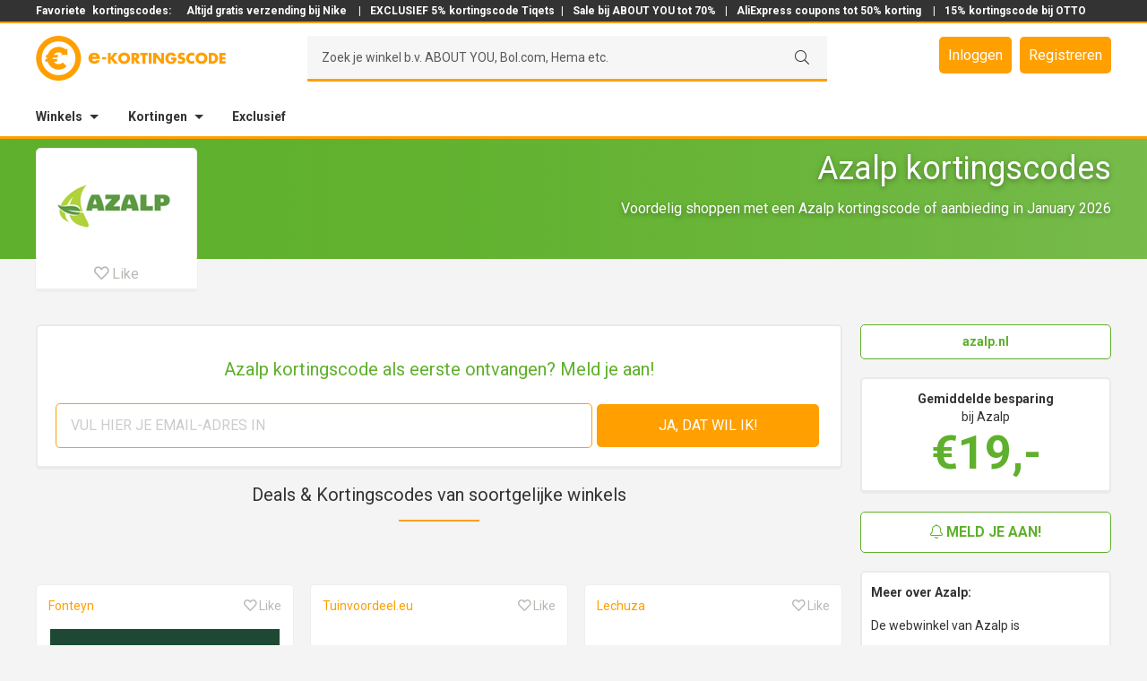

--- FILE ---
content_type: text/html; charset=UTF-8
request_url: https://www.e-kortingscode.nl/azalp/
body_size: 20887
content:
<!DOCTYPE html>
<html lang="nl" prefix="og: http://ogp.me/ns#">
<head >
<meta charset="UTF-8" />
<meta name="viewport" content="width=device-width, initial-scale=1.0, maximum-scale=1.0, user-scalable=no" /><title>15% korting • Azalp kortingscode in januari | e-Kortingscode.nl</title>
<meta name='robots' content='max-image-preview:large' />
<script>
  dataLayer = [];
</script>
<meta name="googlebot" content="noarchive" />
<meta name="google" content="notranslate" />
<meta name="msvalidate.01" content="6EADDAA2FBFB776AF0E8395AB53383CF" />
<meta name="format-detection" content="telephone=no" />
<script>(function(w,d,s,l,i){w[l]=w[l]||[];w[l].push({'gtm.start':
new Date().getTime(),event:'gtm.js'});var f=d.getElementsByTagName(s)[0],
j=d.createElement(s),dl=l!='dataLayer'?'&l='+l:'';j.async=true;j.src=
'https://www.googletagmanager.com/gtm.js?id='+i+dl;f.parentNode.insertBefore(j,f);
})(window,document,'script','dataLayer','GTM-PLRLMFG');</script>

<!-- This site is optimized with the Yoast SEO plugin v10.0 - https://yoast.com/wordpress/plugins/seo/ -->
<meta name="description" content="Vandaag: 15% korting in januari met onze Azalp kortingscode • Nu 19x deals beschikbaar op e-Kortingscode.nl!"/>
<link rel="canonical" href="https://www.e-kortingscode.nl/azalp/" />
<link rel="publisher" href="https://google.com/+E-kortingscodeNl" />
<meta property="og:locale" content="nl_NL" />
<meta property="og:type" content="object" />
<meta property="og:title" content="15% korting • Azalp kortingscode in januari | e-Kortingscode.nl" />
<meta property="og:description" content="Vandaag: 15% korting in januari met onze Azalp kortingscode • Nu 19x deals beschikbaar op e-Kortingscode.nl!" />
<meta property="og:url" content="https://www.e-kortingscode.nl/azalp/" />
<meta property="og:site_name" content="e-Kortingscode" />
<meta name="twitter:card" content="summary_large_image" />
<meta name="twitter:description" content="Vandaag: 15% korting in januari met onze Azalp kortingscode • Nu 19x deals beschikbaar op e-Kortingscode.nl!" />
<meta name="twitter:title" content="15% korting • Azalp kortingscode in januari | e-Kortingscode.nl" />
<meta name="twitter:site" content="@ekortingscode" />
<meta name="twitter:image" content="https://www.e-kortingscode.nl/wp-content/uploads/e-kortingscode-totaal.png" />
<script type='application/ld+json'>{"@context":"https://schema.org","@type":"Organization","url":"https://www.e-kortingscode.nl/","sameAs":["https://www.facebook.com/ekortingscode","https://www.linkedin.com/company/e-kortingscode-nl-kortingen-bij-al-jouw-webshops","http://google.com/+E-kortingscodeNl","https://twitter.com/ekortingscode"],"@id":"https://www.e-kortingscode.nl/#organization","name":"e-Kortingscode","logo":"https://www.e-kortingscode.nl/wp-content/uploads/logo-e-kortingscode-breed-slogan.png"}</script>
<!-- / Yoast SEO plugin. -->

<link rel='dns-prefetch' href='//cdn.jsdelivr.net' />
<link rel='dns-prefetch' href='//cdnjs.cloudflare.com' />
<link rel='dns-prefetch' href='//fonts.googleapis.com' />
<link rel='stylesheet' id='sivand-pro-css' href='https://www.e-kortingscode.nl/wp-content/themes/sivand-sass/style.css?ver=4.7.22' type='text/css' media='all' />
<link rel='stylesheet' id='wp-block-library-css' href='https://www.e-kortingscode.nl/wp-includes/css/dist/block-library/style.min.css?ver=6.1.1' type='text/css' media='all' />
<link rel='stylesheet' id='classic-theme-styles-css' href='https://www.e-kortingscode.nl/wp-includes/css/classic-themes.min.css?ver=1' type='text/css' media='all' />
<style id='global-styles-inline-css' type='text/css'>
body{--wp--preset--color--black: #000000;--wp--preset--color--cyan-bluish-gray: #abb8c3;--wp--preset--color--white: #ffffff;--wp--preset--color--pale-pink: #f78da7;--wp--preset--color--vivid-red: #cf2e2e;--wp--preset--color--luminous-vivid-orange: #ff6900;--wp--preset--color--luminous-vivid-amber: #fcb900;--wp--preset--color--light-green-cyan: #7bdcb5;--wp--preset--color--vivid-green-cyan: #00d084;--wp--preset--color--pale-cyan-blue: #8ed1fc;--wp--preset--color--vivid-cyan-blue: #0693e3;--wp--preset--color--vivid-purple: #9b51e0;--wp--preset--gradient--vivid-cyan-blue-to-vivid-purple: linear-gradient(135deg,rgba(6,147,227,1) 0%,rgb(155,81,224) 100%);--wp--preset--gradient--light-green-cyan-to-vivid-green-cyan: linear-gradient(135deg,rgb(122,220,180) 0%,rgb(0,208,130) 100%);--wp--preset--gradient--luminous-vivid-amber-to-luminous-vivid-orange: linear-gradient(135deg,rgba(252,185,0,1) 0%,rgba(255,105,0,1) 100%);--wp--preset--gradient--luminous-vivid-orange-to-vivid-red: linear-gradient(135deg,rgba(255,105,0,1) 0%,rgb(207,46,46) 100%);--wp--preset--gradient--very-light-gray-to-cyan-bluish-gray: linear-gradient(135deg,rgb(238,238,238) 0%,rgb(169,184,195) 100%);--wp--preset--gradient--cool-to-warm-spectrum: linear-gradient(135deg,rgb(74,234,220) 0%,rgb(151,120,209) 20%,rgb(207,42,186) 40%,rgb(238,44,130) 60%,rgb(251,105,98) 80%,rgb(254,248,76) 100%);--wp--preset--gradient--blush-light-purple: linear-gradient(135deg,rgb(255,206,236) 0%,rgb(152,150,240) 100%);--wp--preset--gradient--blush-bordeaux: linear-gradient(135deg,rgb(254,205,165) 0%,rgb(254,45,45) 50%,rgb(107,0,62) 100%);--wp--preset--gradient--luminous-dusk: linear-gradient(135deg,rgb(255,203,112) 0%,rgb(199,81,192) 50%,rgb(65,88,208) 100%);--wp--preset--gradient--pale-ocean: linear-gradient(135deg,rgb(255,245,203) 0%,rgb(182,227,212) 50%,rgb(51,167,181) 100%);--wp--preset--gradient--electric-grass: linear-gradient(135deg,rgb(202,248,128) 0%,rgb(113,206,126) 100%);--wp--preset--gradient--midnight: linear-gradient(135deg,rgb(2,3,129) 0%,rgb(40,116,252) 100%);--wp--preset--duotone--dark-grayscale: url('#wp-duotone-dark-grayscale');--wp--preset--duotone--grayscale: url('#wp-duotone-grayscale');--wp--preset--duotone--purple-yellow: url('#wp-duotone-purple-yellow');--wp--preset--duotone--blue-red: url('#wp-duotone-blue-red');--wp--preset--duotone--midnight: url('#wp-duotone-midnight');--wp--preset--duotone--magenta-yellow: url('#wp-duotone-magenta-yellow');--wp--preset--duotone--purple-green: url('#wp-duotone-purple-green');--wp--preset--duotone--blue-orange: url('#wp-duotone-blue-orange');--wp--preset--font-size--small: 13px;--wp--preset--font-size--medium: 20px;--wp--preset--font-size--large: 36px;--wp--preset--font-size--x-large: 42px;--wp--preset--spacing--20: 0.44rem;--wp--preset--spacing--30: 0.67rem;--wp--preset--spacing--40: 1rem;--wp--preset--spacing--50: 1.5rem;--wp--preset--spacing--60: 2.25rem;--wp--preset--spacing--70: 3.38rem;--wp--preset--spacing--80: 5.06rem;}:where(.is-layout-flex){gap: 0.5em;}body .is-layout-flow > .alignleft{float: left;margin-inline-start: 0;margin-inline-end: 2em;}body .is-layout-flow > .alignright{float: right;margin-inline-start: 2em;margin-inline-end: 0;}body .is-layout-flow > .aligncenter{margin-left: auto !important;margin-right: auto !important;}body .is-layout-constrained > .alignleft{float: left;margin-inline-start: 0;margin-inline-end: 2em;}body .is-layout-constrained > .alignright{float: right;margin-inline-start: 2em;margin-inline-end: 0;}body .is-layout-constrained > .aligncenter{margin-left: auto !important;margin-right: auto !important;}body .is-layout-constrained > :where(:not(.alignleft):not(.alignright):not(.alignfull)){max-width: var(--wp--style--global--content-size);margin-left: auto !important;margin-right: auto !important;}body .is-layout-constrained > .alignwide{max-width: var(--wp--style--global--wide-size);}body .is-layout-flex{display: flex;}body .is-layout-flex{flex-wrap: wrap;align-items: center;}body .is-layout-flex > *{margin: 0;}:where(.wp-block-columns.is-layout-flex){gap: 2em;}.has-black-color{color: var(--wp--preset--color--black) !important;}.has-cyan-bluish-gray-color{color: var(--wp--preset--color--cyan-bluish-gray) !important;}.has-white-color{color: var(--wp--preset--color--white) !important;}.has-pale-pink-color{color: var(--wp--preset--color--pale-pink) !important;}.has-vivid-red-color{color: var(--wp--preset--color--vivid-red) !important;}.has-luminous-vivid-orange-color{color: var(--wp--preset--color--luminous-vivid-orange) !important;}.has-luminous-vivid-amber-color{color: var(--wp--preset--color--luminous-vivid-amber) !important;}.has-light-green-cyan-color{color: var(--wp--preset--color--light-green-cyan) !important;}.has-vivid-green-cyan-color{color: var(--wp--preset--color--vivid-green-cyan) !important;}.has-pale-cyan-blue-color{color: var(--wp--preset--color--pale-cyan-blue) !important;}.has-vivid-cyan-blue-color{color: var(--wp--preset--color--vivid-cyan-blue) !important;}.has-vivid-purple-color{color: var(--wp--preset--color--vivid-purple) !important;}.has-black-background-color{background-color: var(--wp--preset--color--black) !important;}.has-cyan-bluish-gray-background-color{background-color: var(--wp--preset--color--cyan-bluish-gray) !important;}.has-white-background-color{background-color: var(--wp--preset--color--white) !important;}.has-pale-pink-background-color{background-color: var(--wp--preset--color--pale-pink) !important;}.has-vivid-red-background-color{background-color: var(--wp--preset--color--vivid-red) !important;}.has-luminous-vivid-orange-background-color{background-color: var(--wp--preset--color--luminous-vivid-orange) !important;}.has-luminous-vivid-amber-background-color{background-color: var(--wp--preset--color--luminous-vivid-amber) !important;}.has-light-green-cyan-background-color{background-color: var(--wp--preset--color--light-green-cyan) !important;}.has-vivid-green-cyan-background-color{background-color: var(--wp--preset--color--vivid-green-cyan) !important;}.has-pale-cyan-blue-background-color{background-color: var(--wp--preset--color--pale-cyan-blue) !important;}.has-vivid-cyan-blue-background-color{background-color: var(--wp--preset--color--vivid-cyan-blue) !important;}.has-vivid-purple-background-color{background-color: var(--wp--preset--color--vivid-purple) !important;}.has-black-border-color{border-color: var(--wp--preset--color--black) !important;}.has-cyan-bluish-gray-border-color{border-color: var(--wp--preset--color--cyan-bluish-gray) !important;}.has-white-border-color{border-color: var(--wp--preset--color--white) !important;}.has-pale-pink-border-color{border-color: var(--wp--preset--color--pale-pink) !important;}.has-vivid-red-border-color{border-color: var(--wp--preset--color--vivid-red) !important;}.has-luminous-vivid-orange-border-color{border-color: var(--wp--preset--color--luminous-vivid-orange) !important;}.has-luminous-vivid-amber-border-color{border-color: var(--wp--preset--color--luminous-vivid-amber) !important;}.has-light-green-cyan-border-color{border-color: var(--wp--preset--color--light-green-cyan) !important;}.has-vivid-green-cyan-border-color{border-color: var(--wp--preset--color--vivid-green-cyan) !important;}.has-pale-cyan-blue-border-color{border-color: var(--wp--preset--color--pale-cyan-blue) !important;}.has-vivid-cyan-blue-border-color{border-color: var(--wp--preset--color--vivid-cyan-blue) !important;}.has-vivid-purple-border-color{border-color: var(--wp--preset--color--vivid-purple) !important;}.has-vivid-cyan-blue-to-vivid-purple-gradient-background{background: var(--wp--preset--gradient--vivid-cyan-blue-to-vivid-purple) !important;}.has-light-green-cyan-to-vivid-green-cyan-gradient-background{background: var(--wp--preset--gradient--light-green-cyan-to-vivid-green-cyan) !important;}.has-luminous-vivid-amber-to-luminous-vivid-orange-gradient-background{background: var(--wp--preset--gradient--luminous-vivid-amber-to-luminous-vivid-orange) !important;}.has-luminous-vivid-orange-to-vivid-red-gradient-background{background: var(--wp--preset--gradient--luminous-vivid-orange-to-vivid-red) !important;}.has-very-light-gray-to-cyan-bluish-gray-gradient-background{background: var(--wp--preset--gradient--very-light-gray-to-cyan-bluish-gray) !important;}.has-cool-to-warm-spectrum-gradient-background{background: var(--wp--preset--gradient--cool-to-warm-spectrum) !important;}.has-blush-light-purple-gradient-background{background: var(--wp--preset--gradient--blush-light-purple) !important;}.has-blush-bordeaux-gradient-background{background: var(--wp--preset--gradient--blush-bordeaux) !important;}.has-luminous-dusk-gradient-background{background: var(--wp--preset--gradient--luminous-dusk) !important;}.has-pale-ocean-gradient-background{background: var(--wp--preset--gradient--pale-ocean) !important;}.has-electric-grass-gradient-background{background: var(--wp--preset--gradient--electric-grass) !important;}.has-midnight-gradient-background{background: var(--wp--preset--gradient--midnight) !important;}.has-small-font-size{font-size: var(--wp--preset--font-size--small) !important;}.has-medium-font-size{font-size: var(--wp--preset--font-size--medium) !important;}.has-large-font-size{font-size: var(--wp--preset--font-size--large) !important;}.has-x-large-font-size{font-size: var(--wp--preset--font-size--x-large) !important;}
.wp-block-navigation a:where(:not(.wp-element-button)){color: inherit;}
:where(.wp-block-columns.is-layout-flex){gap: 2em;}
.wp-block-pullquote{font-size: 1.5em;line-height: 1.6;}
</style>
<link rel='stylesheet' id='wp-rest-filter-css' href='https://www.e-kortingscode.nl/wp-content/plugins/wp-rest-filter/public/css/wp-rest-filter-public.css?ver=1.4.3' type='text/css' media='all' />
<link rel='stylesheet' id='google-fonts-css' href='//fonts.googleapis.com/css?family=Montserrat%3A400%2C700%7CNeuton%3A400%2C300%2C700%7CInconsolata%3A400%2C700%7CRoboto+Slab%3A400%2C300%2C700%7CLato%3A400%2C300%2C700%7CRoboto%3A300%2C400%2C700&#038;ver=4.7.22' type='text/css' media='all' />
<link rel='stylesheet' id='fancy-css-css' href='https://www.e-kortingscode.nl/wp-content/themes/sivand-sass/lib/fancybox3/jquery.fancybox.min.css?ver=3.0.0' type='text/css' media='all' />
<link rel='stylesheet' id='custom-login-css-css' href='https://www.e-kortingscode.nl/wp-content/themes/sivand-sass/lib/css/custom_login.css?ver=4.7.22' type='text/css' media='all' />
<link rel='stylesheet' id='styles_v2-css' href='https://www.e-kortingscode.nl/wp-content/themes/sivand-sass/V2/css/styles_v2.css?ver=4.7.22' type='text/css' media='all' />
<link rel='stylesheet' id='wppb_stylesheet-css' href='https://www.e-kortingscode.nl/wp-content/plugins/profile-builder-pro/assets/css/style-front-end.css?ver=9.6.3' type='text/css' media='all' />
<script type='text/javascript' src='https://www.e-kortingscode.nl/wp-includes/js/jquery/jquery.min.js?ver=3.6.1' id='jquery-core-js'></script>
<script type='text/javascript' src='https://www.e-kortingscode.nl/wp-includes/js/jquery/jquery-migrate.min.js?ver=3.3.2' id='jquery-migrate-js'></script>
<script type='text/javascript' src='https://www.e-kortingscode.nl/wp-content/plugins/wp-rest-filter/public/js/wp-rest-filter-public.js?ver=1.4.3' id='wp-rest-filter-js'></script>
<!--[if lt IE 9]>
<script type='text/javascript' src='https://www.e-kortingscode.nl/wp-content/themes/genesis/lib/js/html5shiv.min.js?ver=3.7.3' id='html5shiv-js'></script>
<![endif]-->
<script type='text/javascript' src='https://www.e-kortingscode.nl/wp-content/themes/sivand-sass/lib/js/custom_login.js?ver=4.7.22' id='custom-login-js-js'></script>
<script type='text/javascript' src='https://www.e-kortingscode.nl/wp-content/themes/sivand-sass/lib/js/jquery.easy-autocomplete.js?ver=6.1.1' id='easy-auto-complete-js'></script>
<link rel="https://api.w.org/" href="https://www.e-kortingscode.nl/wp-json/" /><link rel="alternate" type="application/json" href="https://www.e-kortingscode.nl/wp-json/wp/v2/categories/592" /><link rel="pingback" href="https://www.e-kortingscode.nl/xmlrpc.php" />
<script type="text/javascript">var ajaxurl = 'https://www.e-kortingscode.nl/wp-admin/admin-ajax.php';</script><link rel="stylesheet" href="https://pro.fontawesome.com/releases/v5.7.1/css/light.css" integrity="sha384-puvvQVSC+mXL7INuI0i5Q7QkwwIyYIBJ7caGHiUXD7FndtoyNd78NxgvuBJAYI2m" crossorigin="anonymous">
<link rel="stylesheet" href="https://pro.fontawesome.com/releases/v5.7.1/css/fontawesome.css" integrity="sha384-iD1qS/uJjE9q9kecNUe9R4FRvcinAvTcPClTz7NI8RI5gUsJ+eaeJeblG1Ex0ieh" crossorigin="anonymous">
	<style>
	article.ekc-deal  {
		border-left: 8px solid #ff9f00!important;
	}
	article .btn-text {
		background: #ff9f00!important;
	}	
	article .left-top {
		color: #5fb02c!important;
	}
	article .left-bottom {
		color: #5fb02c!important;
	}
	article .ekc-korting-button .code {
		border-top: 1px dashed #ff9f00!important;
    	border-right: 1px dashed #ff9f00!important;
    	border-bottom: 1px dashed #ff9f00!important;
	}
	article .ekc-korting-button .code:before {
		background: #ff9f00!important;
	}

	article .deal a {
		display: block;
	}

	article .deal a:focus {
		outline: 0;
	}

	.winkel .mail-btn-sb,
	.winkel .checker .fa,
	.winkel .footer-bar {
		background: #5fb02c;
	}
	header input[type="submit"] {
		border-bottom: 3px solid #ff9f00!important;
	}
	.winkel .storeheader,
	.winkel .storeheader .image  {
		/* background: #5fb02c; */
		background: linear-gradient(to right, #5fb02c, rgba(95,176,44, 0.6));
	}
	.winkel .ekc-code-h-icon:before {
		background: none;
	}
	.winkel .ekc-code-h-icon .top,
	.winkel .ekc-code-h:not(.old) .ekc-code-h-icon .bottom,
	.winkel .ekc-code-h-body .fa,
	.winkel .sidebar-right .fa,
	.winkel .usp .fa,
	.winkel .geldig .fa,
	.winkel .no-post-container h2,
	.winkel .open .btn-top,
	.winkel .store-container .amount,
	.winkel .nieuwsbericht .fa,
	.sidebarbutton {
		color: #5fb02c !important;
	}
	.winkel .mail-btn-sb,
	.winkel .site-footer,
	.sidebarbutton {
		border-color: #5fb02c;
	}
	.winkel .ekc-code-h:not(.old) {
		border-left: 8px solid #5fb02c;
	}
	.winkel .ekc-coupon-top,
	.winkel .ekc-coupon-bottom {
		border-left: 8px solid #5fb02c;
	}
	.winkel .ekc-coupon-top .cleft .top,
	.winkel .ekc-coupon-top .cleft .bottom {
		color: #5fb02c;
		text-transform: uppercase;
	}
	</style>

		<style>
	.winkel .header-middle .member-buttons a,
	.winkel .ekc-code-h:not(.old) .button,
	.winkel .open .btn-bottom,
	.winkel .popup-mail .button,
	.winkel .news-container .button,
	.winkel .no-post-container .button,
	.winkel .ekcbutton-1 .ebtn,
	.winkel .ekcbutton-2 .ebtn,
	.winkel .ekcbutton-3 .abtn,
	.ekcbutton-1 .ebtn:before, .ekcbutton-2 .ebtn:before,
	.icon-btn,
	.winkel .show-comments.disqus-btn {
		background: #ff9f00;
	}
	.winkel .header-middle .member-buttons a:hover,
	.winkel .header-middle .member-buttons a:focus,
	.winkel .popup-mail .button:hover,
	.winkel .news-container .button:hover,
	.winkel .popup-mail .button:hover,
	.winkel .news-container .button:focus,
	.winkel .ekcbutton-1 .ebtn:hover,
	.winkel .ekcbutton-2 .ebtn:hover,
	.winkel .ekcbutton-3 .abtn:hover,
	.winkel .ekcbutton-1 .ebtn:focus,
	.winkel .ekcbutton-2 .ebtn:focus,
	.winkel .ekcbutton-3 .abtn:focus,
	.ekcbutton-1 .ebtn:hover:before, .ekcbutton-2 .ebtn:hover:before,
	.button.sidebarbutton:hover  {
		background: #333 !important;
	}
	.block-1 .ekcbutton-3 a:hover  {
		border: 1px solid #333 !important;
	}
	.block-1 .ekcbutton-3 .abtn {
		border: 1px solid #ff9f00 !important;
	}
	.winkel .header-bottom,
	.winkel .header-middle,
	.winkel header .search-container,
	.winkel .ask,
	.winkel .ekc-entry-header:after,
	.winkel input,
	.winkel .btn-bottom,
	.winkel .open .btn-bottom,
	.winkel .open .btn-top,
	.winkel .popup-reveal,
	.ekcbutton-1 .code, .ekcbutton-2 .code,
	.codewoord {
		border-color: #ff9f00;
	}
	.winkel a,
	.winkel .icon.icon-hart.true,
	.winkel .favorite:hover .icon.icon-hart,
	.winkel .ekc-code-h .button .fa,
	.winkel .popup-reveal,
	.winkel .popup-reveal .fa,
	.winkel .social-list li .fa,
	.winkel .block-1-text-link .color {
		color: #ff9f00	}
	.winkel .ekc-code-h .button {
		text-shadow: none;
	}
	.winkel .btn-bottom .btn.schaar .fa {
		color: #fff;
	}
	.ekcbutton-1 .ebtn:hover:before, .ekcbutton-2 .ebtn:hover:before, .ekcbutton-1 .ebtn:focus:before, .ekcbutton-2 .ebtn:focus:before {
	  background: #333333;
	}

	button:hover, input:hover[type="button"], input:hover[type="reset"], input:hover[type="submit"], .button:hover, button:focus, input:focus[type="button"], input:focus[type="reset"], input:focus[type="submit"], .button:focus {
		background: #333333;
	}
	</style>
	<style>
	.winkel .homepage-2-6 {
    background: none;
	}
	.popcatgrid-block a:hover {
		background: rgba(255,159,0, 0.8);
	}
	.winkel .header-top a,
	.winkel .footer-widgets-1 a {
		color: #fff;
	}

	.sidebar-right {
		width: 280px !important;
	}
	.content {
		width: 900px !important;
	}

	.cleft {
		width: 157px !important;
		float: left;
		margin-right: 15px;
	}

	.cmiddle {
		width: 443px !important;
		float: left;
		margin-right: 10px;
	}

	.cright {
		width: 235px !important;
		float: left;
	}

	.bleft {
		width: 307px !important;
		float: left;
		margin-right: 15px;
	}

	.bmiddle {
		width: 293px !important;
		float: left;
		margin-right: 10px;
	}

	.bright {
		width: 235px !important;
		float: right;
	}

	article.ekc-deal.ooo {
		display: none;
	}

@media only screen and (max-width: 1200px) {

	.sidebar-right {
		width: 220px !important;
	}
	.content {
		width: 720px !important;
	}

	.cmiddle {
		width: 263px !important;
		float: left;
		margin-right: 10px;
	}

	.bleft {
		width: 230px !important;
		float: left;
		margin-right: 15px;
	}

	article .dleft {
		width: 230px !important;
		float: left;
		margin-right: 15px;
	}

	.bmiddle {
		width: 190px !important;
		float: left;
		margin-right: 10px;
	}

	article .ekc-korting-left {
    	width: 18%;
    	text-align: center;
    	text-transform: uppercase;
    	padding: .25em;
    	position: relative;
    	border-right: 1px solid #eaeaea;
	}
	article .ekc-korting-middle {
	    vertical-align: top;
	    width: 41%;
	    padding: 5px 25px;
	}
	article .ekc-korting-right {
	    width: 39%;
	}
}

@media only screen and (max-width: 992px) {

.sidebar-right {
	display: none;
	visibility: hidden
}
.content {
	width: 100% !important;
}

.cmiddle {
	width: 65.99999% !important;
	float: left;

}

.cright {
	width: 31.99997% !important;
	float: left;
}

.bleft {
	width: 31.99997% !important;
	float: left;
	margin-right: 2.00004%;
}

.bmiddle {
	width: 31.99997% !important;
	float: left;
	margin-right: 2.00004%;
}

.bright {
	width: 31.99997% !important;
	margin-right: 0;
}

}

@media only screen and (max-width: 800px) {

.cmiddle {
	width: 100% !important;
	float: left;
}
.cright {
	width: 100% !important;
	float: left;
}
.bleft,
.bmiddle,
article .dright,
.bright {
	width: 100% !important;
	margin-right: 0;
}

article .ekc-korting-details {
	line-height: 1.5;
}

article .ekc-korting-left {
	display: none !important;
}

article .ekc-korting-right {
	width: 100% !important;
}

article .ekc-korting-middle {
	width: 100% !important;
}

article .ekc-korting-button {
	width: 100% !important;
	padding: 5px 25px;
	margin: 0 !important;
}

article .ekc-korting-button .code {
	margin-right: 25px !important;
}

article.ekc-deal.deal-coupon .btn-text,
article.ekc-deal.deal-code .btn-text {
	padding-left: 40px;
}

article .btn-text {
  max-width: calc(100% - 40px) !important;
}

	</style>
	<link rel="icon" href="https://www.e-kortingscode.nl/wp-content/uploads/cropped-favicon-32x32.png" sizes="32x32" />
<link rel="icon" href="https://www.e-kortingscode.nl/wp-content/uploads/cropped-favicon-192x192.png" sizes="192x192" />
<link rel="apple-touch-icon" href="https://www.e-kortingscode.nl/wp-content/uploads/cropped-favicon-180x180.png" />
<meta name="msapplication-TileImage" content="https://www.e-kortingscode.nl/wp-content/uploads/cropped-favicon-270x270.png" />
</head>
<body class="archive category category-azalp category-592 header-image header-full-width full-width-content winkel" itemscope itemtype="https://schema.org/WebPage"><noscript><iframe src="https://www.googletagmanager.com/ns.html?id=GTM-PLRLMFG"
height="0" width="0" style="display:none;visibility:hidden"></iframe></noscript>
<div class="site-container">
<header class="main-header">
    <div class="header-top">
        <div class="header-top"><div class="wrap"><div class="div-text"><section id="custom_html-4" class="widget_text widget widget_custom_html"><div class="widget_text widget-wrap"><div class="textwidget custom-html-widget">Favoriete<a href="/">kortingscodes:</a><a href="https://www.e-kortingscode.nl/nike-store/">  Altijd gratis verzending bij Nike </a> | <a href="https://www.e-kortingscode.nl/tiqets/">EXCLUSIEF 5% kortingscode Tiqets</a>| <a href="https://www.e-kortingscode.nl/about-you/">Sale bij ABOUT YOU tot 70%</a> | <a href="https://www.e-kortingscode.nl/aliexpress/">AliExpress coupons tot 50% korting</a>  | <a href="https://www.e-kortingscode.nl/otto/">15% kortingscode bij OTTO</a> </div></div></section>
</div></div></div>    </div>
    <div class="header-middle">
        <div class="wrap">
            <div class="title-area">
                                <a href="/" class="logo">
                <svg version="1.1" xmlns="http://www.w3.org/2000/svg" xmlns:xlink="http://www.w3.org/1999/xlink" x="0" y="0" width="212" height="50" viewBox="0, 0, 212, 50">
                <g id="Layer_1">
                    <path d="M67.666,23.318 C67.462,22.21 66.446,21.488 65.341,21.488 C64.145,21.488 63.151,22.12 62.901,23.318 z M71.482,25.688 L62.832,25.688 C62.832,27.36 63.712,28.264 65.407,28.264 C66.287,28.264 66.919,27.971 67.372,27.201 L71.322,27.201 C71.007,28.561 70.194,29.551 69.132,30.208 C68.069,30.863 66.762,31.18 65.429,31.18 C61.589,31.18 58.719,29.012 58.719,25.016 C58.719,21.154 61.362,18.829 65.132,18.829 C69.154,18.829 71.479,21.309 71.479,25.263 z M78.612,26.193 L74.064,26.193 L74.064,23.808 L78.612,23.808 z M87.392,19.006 L91.252,19.006 L86.484,24.681 L91.682,30.996 L87.644,30.996 L83.622,25.796 L83.592,25.796 L83.592,30.996 L80.474,30.996 L80.474,19.006 L83.591,19.006 L83.591,23.951 L83.624,23.951 z M95.172,24.794 C95.172,26.86 96.698,28.369 98.558,28.369 C100.421,28.369 101.946,26.859 101.946,24.792 C101.946,23.138 100.421,21.629 98.558,21.629 C96.698,21.629 95.171,23.139 95.171,24.793 M105.191,24.777 C105.191,28.655 102.408,31.389 98.561,31.389 C94.713,31.389 91.931,28.655 91.931,24.777 C91.931,21.152 95.111,18.607 98.561,18.607 C102.011,18.607 105.191,21.152 105.191,24.777 M109.761,24.379 L110.063,24.379 C111.081,24.379 112.226,24.189 112.226,22.884 C112.226,21.582 111.081,21.39 110.064,21.39 L109.762,21.39 z M116.613,30.992 L112.735,30.992 L109.795,26.382 L109.761,26.382 L109.761,30.992 L106.646,30.992 L106.646,19.007 L111.304,19.007 C113.674,19.007 115.47,20.137 115.47,22.695 C115.47,24.35 114.546,25.78 112.846,26.082 z M122.231,30.992 L119.116,30.992 L119.116,21.642 L116.541,21.642 L116.541,19.005 L124.807,19.005 L124.807,21.643 L122.232,21.643 z M129.056,30.992 L125.939,30.992 L125.939,19.007 L129.056,19.007 z M131.094,19.005 L134.211,19.005 L139.918,26.335 L139.951,26.335 L139.951,19.005 L143.066,19.005 L143.066,30.993 L139.95,30.993 L134.24,23.648 L134.207,23.648 L134.207,30.99 L131.091,30.99 z M157.064,24.299 C157.034,26.049 156.906,27.543 155.84,29.037 C154.664,30.674 152.9,31.39 150.895,31.39 C147.127,31.39 144.505,28.83 144.505,25.065 C144.505,21.171 147.145,18.611 151.007,18.611 C153.47,18.611 155.379,19.725 156.412,21.967 L153.452,23.207 C153.024,22.063 152.118,21.301 150.862,21.301 C148.812,21.301 147.745,23.255 147.745,25.084 C147.745,26.944 148.858,28.834 150.908,28.834 C152.26,28.834 153.295,28.136 153.42,26.752 L150.878,26.752 L150.878,24.3 z M165.086,22.089 C164.513,21.614 163.782,21.295 163.018,21.295 C162.446,21.295 161.683,21.629 161.683,22.295 C161.683,22.995 162.525,23.267 163.065,23.442 L163.861,23.679 C165.531,24.173 166.819,25.017 166.819,26.954 C166.819,28.147 166.531,29.372 165.579,30.182 C164.641,30.977 163.385,31.31 162.179,31.31 C160.666,31.31 159.189,30.8 157.964,29.945 L159.302,27.432 C160.082,28.117 161.002,28.672 162.068,28.672 C162.798,28.672 163.578,28.307 163.578,27.465 C163.578,26.592 162.353,26.29 161.688,26.1 C159.731,25.542 158.443,25.033 158.443,22.712 C158.443,20.282 160.178,18.692 162.578,18.692 C163.788,18.692 165.265,19.072 166.33,19.678 z M176.871,23.029 C176.236,22.169 175.201,21.709 174.137,21.709 C172.23,21.709 170.941,23.169 170.941,25.029 C170.941,26.923 172.246,28.289 174.186,28.289 C175.203,28.289 176.221,27.797 176.873,27.019 L176.873,30.755 C175.839,31.072 175.091,31.31 174.123,31.31 C172.453,31.31 170.863,30.675 169.623,29.547 C168.303,28.355 167.697,26.797 167.697,25.017 C167.697,23.379 168.319,21.804 169.462,20.629 C170.64,19.419 172.342,18.689 174.025,18.689 C175.027,18.689 175.95,18.913 176.871,19.293 z M181.441,24.793 C181.441,26.859 182.965,28.368 184.827,28.368 C186.687,28.368 188.215,26.858 188.215,24.791 C188.215,23.137 186.688,21.628 184.828,21.628 C182.966,21.628 181.441,23.138 181.441,24.792 M191.457,24.776 C191.457,28.654 188.677,31.388 184.827,31.388 C180.977,31.388 178.197,28.654 178.197,24.776 C178.197,21.151 181.377,18.606 184.827,18.606 C188.277,18.606 191.454,21.151 191.454,24.776 M196.027,28.353 L196.727,28.353 C198.587,28.353 200.177,27.336 200.177,24.998 C200.177,22.852 198.761,21.643 196.757,21.643 L196.027,21.643 z M192.911,19.003 L197.331,19.003 C200.668,19.003 203.418,21.628 203.418,24.998 C203.418,28.368 200.653,30.992 197.331,30.992 L192.911,30.992 z M207.991,21.643 L207.991,23.647 L211.501,23.647 L211.501,26.282 L207.991,26.282 L207.991,28.35 L211.693,28.35 L211.693,30.987 L204.873,30.987 L204.873,19.005 L211.693,19.005 L211.693,21.645 z M27.876,31.07 C27.066,31.414 26.2,31.588 25.312,31.588 C24.42,31.588 23.558,31.413 22.75,31.071 C21.963,30.741 21.26,30.266 20.654,29.661 C20.386,29.391 20.146,29.101 19.929,28.798 L23.445,28.798 L23.985,25.728 L18.761,25.728 C18.736,25.49 18.721,25.246 18.721,25.002 C18.721,24.759 18.736,24.516 18.761,24.278 L24.221,24.278 L24.761,21.208 L19.925,21.208 C20.142,20.902 20.382,20.613 20.652,20.344 C21.256,19.74 21.962,19.264 22.746,18.934 C23.556,18.59 24.419,18.417 25.309,18.417 C26.201,18.417 27.065,18.592 27.872,18.933 C28.417,19.163 28.922,19.463 29.382,19.827 L28.036,21.173 L35.14,21.173 L35.14,14.068 L33.745,15.466 C32.71,14.549 31.545,13.813 30.27,13.274 C28.697,12.611 27.03,12.274 25.312,12.274 C23.596,12.274 21.927,12.614 20.357,13.274 C18.839,13.918 17.479,14.834 16.311,16.001 C15.141,17.171 14.225,18.533 13.585,20.051 C13.423,20.431 13.283,20.816 13.16,21.209 L11.587,21.209 L11.049,24.279 L12.602,24.279 C12.589,24.521 12.582,24.761 12.582,25.005 C12.582,25.25 12.588,25.49 12.602,25.731 L10.812,25.731 L10.272,28.801 L13.158,28.801 C13.28,29.194 13.42,29.581 13.582,29.961 C14.225,31.479 15.142,32.841 16.307,34.009 C17.477,35.175 18.839,36.092 20.354,36.734 C21.926,37.398 23.591,37.734 25.309,37.734 C27.029,37.734 28.697,37.398 30.267,36.734 C31.785,36.091 33.145,35.174 34.312,34.008 L29.97,29.66 C29.365,30.265 28.66,30.74 27.877,31.07" fill="#ff9f00"/>
                    <path d="M25.31,0 C21.94,0 18.666,0.663 15.576,1.97 C12.596,3.23 9.926,5.03 7.633,7.323 C5.34,9.615 3.54,12.285 2.28,15.265 C0.975,18.353 0.31,21.63 0.31,25 C0.31,28.37 0.973,31.644 2.28,34.734 C3.54,37.714 5.34,40.384 7.633,42.676 C9.926,44.97 12.596,46.771 15.576,48.03 C18.666,49.337 21.94,50 25.31,50 C28.68,50 31.954,49.337 35.046,48.03 C38.024,46.77 40.696,44.97 42.986,42.676 C45.281,40.386 47.082,37.714 48.342,34.736 C49.648,31.644 50.312,28.371 50.312,25 C50.312,21.63 49.648,18.354 48.342,15.265 C47.082,12.285 45.278,9.615 42.987,7.323 C40.697,5.03 38.024,3.23 35.047,1.97 C31.954,0.663 28.68,0 25.31,0 M25.31,6.143 C27.853,6.143 30.323,6.643 32.652,7.628 C34.899,8.578 36.914,9.936 38.646,11.665 C40.374,13.395 41.733,15.411 42.683,17.657 C43.668,19.987 44.168,22.457 44.168,25 C44.168,27.544 43.668,30.013 42.683,32.34 C41.733,34.588 40.373,36.604 38.646,38.334 C36.914,40.064 34.899,41.421 32.652,42.371 C30.324,43.361 27.852,43.858 25.312,43.858 C22.768,43.858 20.298,43.358 17.969,42.375 C15.719,41.425 13.705,40.065 11.975,38.337 C10.245,36.607 8.887,34.59 7.937,32.343 C6.953,30.014 6.45,27.545 6.45,25 C6.45,22.456 6.952,19.987 7.937,17.657 C8.887,15.411 10.244,13.395 11.974,11.667 C13.704,9.937 15.719,8.579 17.966,7.629 C20.293,6.639 22.766,6.139 25.306,6.139" fill="#ff9f00" />
                </g>
                </svg>
                </a>
            </div>
            <div class="search-container">
            <form class="search-form" itemprop="potentialAction" itemscope itemtype="https://schema.org/SearchAction" method="get" action="https://www.e-kortingscode.nl/" role="search"><meta itemprop="target" content="https://www.e-kortingscode.nl/?s={s}"/><input itemprop="query-input" type="search" name="s" placeholder="Zoek je winkel b.v. ABOUT YOU, Bol.com, Hema etc." /><input type="submit" class="fal fa-input" value="&#xf002;"  /></form>            </div>
            <div class="member-buttons">
                                <div class="member-button-inloggen">
                    <span class="member-button-helper">
                        <a href="/inloggen/">Inloggen</a>
                    </span>
                </div>
                <div class="member-button-aanmelden">
                    <span class="member-button-helper">
                        <a href="/inloggen/#registreren">Registreren</a>
                    </span>
                </div>
                            </div>
        </div>
    </div>
    <div class="header-bottom">
            <div class="search-container-mobile mobile-hide">
                <div class="search-input" style="">
                   <form class="search-form" itemprop="potentialAction" itemscope itemtype="https://schema.org/SearchAction" method="get" action="https://www.e-kortingscode.nl/" role="search"><meta itemprop="target" content="https://www.e-kortingscode.nl/?s={s}"/><input itemprop="query-input" type="search" name="s" placeholder="Zoek je winkel b.v. ABOUT YOU, Bol.com, Hema etc." /><input type="submit" class="fal fa-input" value="&#xf002;"  /></form>                </div>
            </div>
    <nav class="nav-primary"><div class="wrap"><ul id="menu-primary-navigation-menu" class="menu genesis-nav-menu menu-secondary"><li id="menu-item-176120" class="megamenu menu-item menu-item-type-custom menu-item-object-custom menu-item-has-children menu-item-176120"><a itemprop="url">Winkels</a>
<ul class="sub-menu">
	<li id="menu-item-176009" class="mobilehide menu-item menu-item-type-taxonomy menu-item-object-category menu-item-176009"><a href="https://www.e-kortingscode.nl/aliexpress/" itemprop="url">AliExpress</a></li>
	<li id="menu-item-176001" class="menu-item menu-item-type-taxonomy menu-item-object-category menu-item-176001"><a href="https://www.e-kortingscode.nl/ah-albert-heijn/" itemprop="url">Albert Heijn</a></li>
	<li id="menu-item-176011" class="menu-item menu-item-type-taxonomy menu-item-object-category menu-item-176011"><a href="https://www.e-kortingscode.nl/bol-com/" itemprop="url">bol.com</a></li>
	<li id="menu-item-175999" class="menu-item menu-item-type-taxonomy menu-item-object-category menu-item-175999"><a href="https://www.e-kortingscode.nl/greetz/" itemprop="url">Greetz</a></li>
	<li id="menu-item-175998" class="menu-item menu-item-type-taxonomy menu-item-object-category menu-item-175998"><a href="https://www.e-kortingscode.nl/hema/" itemprop="url">HEMA</a></li>
	<li id="menu-item-176373" class="mobilehide menu-item menu-item-type-taxonomy menu-item-object-category menu-item-176373"><a href="https://www.e-kortingscode.nl/jumbo-com/" itemprop="url">Jumbo</a></li>
	<li id="menu-item-176020" class="menu-item menu-item-type-taxonomy menu-item-object-category menu-item-176020"><a href="https://www.e-kortingscode.nl/otto/" itemprop="url">OTTO</a></li>
	<li id="menu-item-176026" class="mobilehide menu-item menu-item-type-taxonomy menu-item-object-category menu-item-176026"><a href="https://www.e-kortingscode.nl/woonexpress/" itemprop="url">Woonexpress</a></li>
	<li id="menu-item-176003" class="menu-item menu-item-type-taxonomy menu-item-object-category menu-item-176003"><a href="https://www.e-kortingscode.nl/about-you/" itemprop="url">ABOUT YOU</a></li>
	<li id="menu-item-176010" class="menu-item menu-item-type-taxonomy menu-item-object-category menu-item-176010"><a href="https://www.e-kortingscode.nl/asics/" itemprop="url">ASICS</a></li>
	<li id="menu-item-176274" class="menu-item menu-item-type-taxonomy menu-item-object-category menu-item-176274"><a href="https://www.e-kortingscode.nl/balr/" itemprop="url">BALR.</a></li>
	<li id="menu-item-176012" class="menu-item menu-item-type-taxonomy menu-item-object-category menu-item-176012"><a href="https://www.e-kortingscode.nl/bonprix/" itemprop="url">Bonprix</a></li>
	<li id="menu-item-176024" class="mobilehide menu-item menu-item-type-taxonomy menu-item-object-category menu-item-176024"><a href="https://www.e-kortingscode.nl/happy-socks/" itemprop="url">Happy Socks</a></li>
	<li id="menu-item-176005" class="mobilehide menu-item menu-item-type-taxonomy menu-item-object-category menu-item-176005"><a href="https://www.e-kortingscode.nl/hunkemoller/" itemprop="url">Hunkemöller</a></li>
	<li id="menu-item-176018" class="mobilehide menu-item menu-item-type-taxonomy menu-item-object-category menu-item-176018"><a href="https://www.e-kortingscode.nl/jd-sports/" itemprop="url">JD Sports</a></li>
	<li id="menu-item-176021" class="mobilehide menu-item menu-item-type-taxonomy menu-item-object-category menu-item-176021"><a href="https://www.e-kortingscode.nl/nike-store/" itemprop="url">Nike Store</a></li>
	<li id="menu-item-176272" class="menu-item menu-item-type-taxonomy menu-item-object-category menu-item-176272"><a href="https://www.e-kortingscode.nl/sapph/" itemprop="url">Sapph</a></li>
	<li id="menu-item-176022" class="mobilehide menu-item menu-item-type-taxonomy menu-item-object-category menu-item-176022"><a href="https://www.e-kortingscode.nl/sarenza/" itemprop="url">Sarenza</a></li>
	<li id="menu-item-176028" class="mobilehide menu-item menu-item-type-taxonomy menu-item-object-category menu-item-176028"><a href="https://www.e-kortingscode.nl/zalando-lounge/" itemprop="url">Zalando Lounge</a></li>
	<li id="menu-item-176007" class="mobilehide menu-item menu-item-type-taxonomy menu-item-object-category menu-item-176007"><a href="https://www.e-kortingscode.nl/agoda/" itemprop="url">Agoda</a></li>
	<li id="menu-item-176013" class="mobilehide menu-item menu-item-type-taxonomy menu-item-object-category menu-item-176013"><a href="https://www.e-kortingscode.nl/booking-com/" itemprop="url">Booking.com</a></li>
	<li id="menu-item-176002" class="menu-item menu-item-type-taxonomy menu-item-object-category menu-item-176002"><a href="https://www.e-kortingscode.nl/expedia/" itemprop="url">Expedia</a></li>
	<li id="menu-item-176004" class="mobilehide menu-item menu-item-type-taxonomy menu-item-object-category menu-item-176004"><a href="https://www.e-kortingscode.nl/hotels-com/" itemprop="url">Hotels.com</a></li>
	<li id="menu-item-176017" class="mobilehide menu-item menu-item-type-taxonomy menu-item-object-category menu-item-176017"><a href="https://www.e-kortingscode.nl/hertz/" itemprop="url">Hertz</a></li>
	<li id="menu-item-176025" class="mobilehide menu-item menu-item-type-taxonomy menu-item-object-category menu-item-176025"><a href="https://www.e-kortingscode.nl/vueling/" itemprop="url">Vueling</a></li>
	<li id="menu-item-176008" class="mobilehide menu-item menu-item-type-taxonomy menu-item-object-category menu-item-176008"><a href="https://www.e-kortingscode.nl/albelli/" itemprop="url">Albelli</a></li>
	<li id="menu-item-176014" class="mobilehide menu-item menu-item-type-taxonomy menu-item-object-category menu-item-176014"><a href="https://www.e-kortingscode.nl/douglas/" itemprop="url">Douglas</a></li>
	<li id="menu-item-176015" class="mobilehide menu-item menu-item-type-taxonomy menu-item-object-category menu-item-176015"><a href="https://www.e-kortingscode.nl/euroflorist/" itemprop="url">EuroFlorist</a></li>
	<li id="menu-item-176016" class="mobilehide menu-item menu-item-type-taxonomy menu-item-object-category menu-item-176016"><a href="https://www.e-kortingscode.nl/goedgemerkt/" itemprop="url">Goedgemerkt</a></li>
	<li id="menu-item-176006" class="mobilehide menu-item menu-item-type-taxonomy menu-item-object-category menu-item-176006"><a href="https://www.e-kortingscode.nl/groupon/" itemprop="url">Groupon</a></li>
	<li id="menu-item-176030" class="mobilehide menu-item menu-item-type-taxonomy menu-item-object-category menu-item-176030"><a href="https://www.e-kortingscode.nl/hellofresh/" itemprop="url">HelloFresh</a></li>
	<li id="menu-item-176027" class="mobilehide menu-item menu-item-type-taxonomy menu-item-object-category menu-item-176027"><a href="https://www.e-kortingscode.nl/home24/" itemprop="url">Home24</a></li>
	<li id="menu-item-176273" class="menu-item menu-item-type-taxonomy menu-item-object-category menu-item-176273"><a href="https://www.e-kortingscode.nl/kaartenhuis/" itemprop="url">Kaartenhuis</a></li>
	<li id="menu-item-176031" class="mobilehide menu-item menu-item-type-taxonomy menu-item-object-category menu-item-176031"><a href="https://www.e-kortingscode.nl/praxis/" itemprop="url">Praxis</a></li>
	<li id="menu-item-176029" class="mobilehide menu-item menu-item-type-taxonomy menu-item-object-category menu-item-176029"><a href="https://www.e-kortingscode.nl/smartphoto/" itemprop="url">Smartphoto</a></li>
	<li id="menu-item-176275" class="menu-item menu-item-type-taxonomy menu-item-object-category menu-item-176275"><a href="https://www.e-kortingscode.nl/squla/" itemprop="url">Squla</a></li>
	<li id="menu-item-176032" class="mobilehide menu-item menu-item-type-taxonomy menu-item-object-category menu-item-176032"><a href="https://www.e-kortingscode.nl/treatwell/" itemprop="url">Treatwell</a></li>
	<li id="menu-item-176023" class="mobilehide menu-item menu-item-type-taxonomy menu-item-object-category menu-item-176023"><a href="https://www.e-kortingscode.nl/zooplus/" itemprop="url">Zooplus</a></li>
	<li id="menu-item-176033" class="strong menu-item menu-item-type-post_type menu-item-object-page menu-item-176033"><a href="https://www.e-kortingscode.nl/winkeloverzicht/" itemprop="url">ALLE WINKELS »</a></li>
</ul>
</li>
<li id="menu-item-59572" class="megamenu menu-item menu-item-type-custom menu-item-object-custom menu-item-has-children menu-item-59572"><a itemprop="url">Kortingen</a>
<ul class="sub-menu">
	<li id="menu-item-176044" class="menu-item menu-item-type-post_type menu-item-object-page menu-item-176044"><a href="https://www.e-kortingscode.nl/alle-kortingen/" itemprop="url">Alle kortingen</a></li>
	<li id="menu-item-176047" class="menu-item menu-item-type-post_type menu-item-object-page menu-item-176047"><a href="https://www.e-kortingscode.nl/populaire-kortingen/" itemprop="url">Populaire kortingen</a></li>
	<li id="menu-item-176045" class="menu-item menu-item-type-post_type menu-item-object-page menu-item-176045"><a href="https://www.e-kortingscode.nl/exclusieve-kortingen/" itemprop="url">Exclusieve kortingen</a></li>
	<li id="menu-item-176046" class="menu-item menu-item-type-post_type menu-item-object-page menu-item-176046"><a href="https://www.e-kortingscode.nl/loopt-bijna-af/" itemprop="url">Loopt bijna af</a></li>
	<li id="menu-item-176034" class="mobilehide menu-item menu-item-type-taxonomy menu-item-object-winkeltype menu-item-176034"><a href="https://www.e-kortingscode.nl/korting/mode-accessoires/" itemprop="url">Mode &#038; accessoires</a></li>
	<li id="menu-item-176035" class="mobilehide menu-item menu-item-type-taxonomy menu-item-object-winkeltype menu-item-176035"><a href="https://www.e-kortingscode.nl/korting/wonen-tuinieren/" itemprop="url">Wonen &#038; tuinieren</a></li>
	<li id="menu-item-176036" class="mobilehide menu-item menu-item-type-taxonomy menu-item-object-winkeltype menu-item-176036"><a href="https://www.e-kortingscode.nl/korting/elektronica-software-witgoed/" itemprop="url">Elektronica &#038; witgoed</a></li>
	<li id="menu-item-176037" class="mobilehide menu-item menu-item-type-taxonomy menu-item-object-winkeltype menu-item-176037"><a href="https://www.e-kortingscode.nl/korting/hotels-reizen/" itemprop="url">Hotels &#038; reizen</a></li>
	<li id="menu-item-176038" class="mobilehide menu-item menu-item-type-taxonomy menu-item-object-winkeltype menu-item-176038"><a href="https://www.e-kortingscode.nl/korting/gezondheid-verzorging/" itemprop="url">Gezondheid &#038; verzorging</a></li>
	<li id="menu-item-176039" class="mobilehide menu-item menu-item-type-taxonomy menu-item-object-winkeltype menu-item-176039"><a href="https://www.e-kortingscode.nl/korting/baby-kinderen/" itemprop="url">Baby &#038; kinderen</a></li>
	<li id="menu-item-176041" class="mobilehide menu-item menu-item-type-taxonomy menu-item-object-winkeltype menu-item-176041"><a href="https://www.e-kortingscode.nl/korting/bloemen-geschenken/" itemprop="url">Bloemen &#038; geschenken</a></li>
	<li id="menu-item-176040" class="mobilehide menu-item menu-item-type-taxonomy menu-item-object-winkeltype menu-item-176040"><a href="https://www.e-kortingscode.nl/korting/sport-vrije-tijd/" itemprop="url">Sport &#038; Vrije tijd</a></li>
	<li id="menu-item-176043" class="mobilehide menu-item menu-item-type-taxonomy menu-item-object-winkeltype menu-item-176043"><a href="https://www.e-kortingscode.nl/korting/zakelijk/" itemprop="url">Zakelijk</a></li>
	<li id="menu-item-176259" class="strong menu-item menu-item-type-post_type menu-item-object-page menu-item-176259"><a href="https://www.e-kortingscode.nl/winkeltypes/" itemprop="url">ALLE CATEGORIEËN »</a></li>
</ul>
</li>
<li id="menu-item-59570" class="menu-item menu-item-type-custom menu-item-object-custom menu-item-59570"><a href="https://www.e-kortingscode.nl/exclusieve-kortingen/" itemprop="url">Exclusief</a></li>
<li id="menu-item-130619" class="mobile-hide menu-item menu-item-type-post_type menu-item-object-page menu-item-130619"><a href="https://www.e-kortingscode.nl/inloggen/" itemprop="url">Inloggen</a></li>
<li id="menu-item-130620" class="mobile-hide menu-item menu-item-type-custom menu-item-object-custom menu-item-130620"><a href="/registreren/" itemprop="url">Registreren</a></li>
</ul></div></nav>    </div>
</header>

<div class="storeheader"><div class="image"><div class="wrap"><div class="title"><h1>Azalp kortingscodes</h1><h2>Voordelig shoppen met een Azalp kortingscode of aanbieding in January 2026</h2></div><div class="logo"><a target="_blank" rel="nofollow" class="link-track" href="/out/592/"><img src="https://www.e-kortingscode.nl/wp-content/uploads/Azalp-kortingscode.png" alt="" /></a></div></div></div></div><div class="site-inner"><div class="content-sidebar-wrap"><span class="favorites-wrapper"><span class="favorite shadow" data-is-favorite="false" data-shop="azalp" data-shop-id="592" data-winkeltype-id="35"><div class="icon icon-hart false" aria-hidden="true"> Like</div><span id="ekc_ajax_nonce" data-nonce="b6547494bb"></span></span></span><main class="content"><div><script>
    dataLayer.push({"partnerStatus":["non-partner"]})
</script>


<div class ="no-post-container">
<h2 class="ekc-entry-header">Azalp kortingscode als eerste ontvangen? Meld je aan!</h2>    <div class="no-posts-area">
                <form action="//e-kortingscode.us5.list-manage.com/subscribe/post?u=a24dd97810a4c305fdb19145f&amp;id=93528387da&amp;SIGNUP=www.e-kortingscode.nl/azalp/" method="post" name="mc-embedded-subscribe-form" target="_blank" novalidate>
            <input type="email" value="" name="EMAIL" placeholder="Vul hier je email-adres in">
            <input type="submit" value="Ja, dat wil ik!" name="subscribe" class="button">
        </form>
    </div>
</div>
<h2 class="ekc-entry-header">Deals &amp; Kortingscodes van soortgelijke winkels</h2>

<div class="no-post-row">
<div><div class="one-third block-wrap"><div class="block-1"><div class="block-1-header"><a class="winkelnaam" href="https://www.e-kortingscode.nl/fonteyn/">Fonteyn</a><span class="like-wrapper"><span class="favorite shadow" data-is-favorite="false" data-shop-id="2311" data-winkeltype-id="35"><div class="icon icon-hart false" aria-hidden="true"> Like</div><span id="ekc_ajax_nonce" data-nonce="b6547494bb"></span></span></span></div><div class="block-1-image"><a href="https://www.e-kortingscode.nl/fonteyn/"><img class="block-1-image-logo" src="https://www.e-kortingscode.nl/wp-content/uploads/Fonteyn-nl-kotingscode.png" alt="Fonteyn" /></a></div><div class="block-1-content">
<span class="block-1-type">aanbod</span>

<p>Bekijk hier de best verkocht Tuinhuizen van Fonteyn met hoge kortingen!</p></div>
<div>
		
	
		<div class="ekcbutton-3">
			<a href="javascript:;" data-fancybox data-src="#inline-112656" class="abtn btn-aanbod" rel="nofollow" data-revealid="112656" onclick="window.open('https://www.e-kortingscode.nl/offer/112656/')" rel="nofollow">Bekijk aanbod</a>
		</div>

		
		<div class="popups" style="display: none;" id="inline-112656">

			<div class="popup-top">
				<h3 class="entry-title">Bekijk hier de best verkocht Tuinhuizen van Fonteyn met hoge kortingen!</h3>
				<div class="cpn">
					<div class="deal-heading">
																	</div>
					<div class="winkel-button">
						        				<a href="/out/2311/" class="btn btn-danger text-white" target="_blank" rel="nofollow">Ga direct naar winkel</a>
      				</div>
				</div>

			</div>


		<div class="popup-bottom">
			<div class="popup-bottom-logo">
			<img src="https://www.e-kortingscode.nl/wp-content/uploads/Fonteyn-nl-kotingscode.png" alt="e-kortingscode" />			</div>
			<div class="popup-bottom-mail">

			<p>Meld u aan voor onze nieuwsbrief en ontvang als eerste de nieuwste Fonteyn kortingscodes en aanbiedingen!</p>
			<div>
				<!-- Begin MailChimp Signup Form -->
								<form action="//e-kortingscode.us5.list-manage.com/subscribe/post?u=a24dd97810a4c305fdb19145f&amp;id=93528387da&amp;SIGNUP=www.e-kortingscode.nl/azalp/" method="post" name="mc-embedded-subscribe-form" target="_blank" novalidate>
				<input type="email" value="" name="EMAIL" placeholder="Vul je email-adres in">
				<input type="submit" value="Inschrijven" name="subscribe" class="button">
				</form>
				<!--End mc_embed_signup-->
			</div>
			</div>
		</div>

		</div>

	
	</div>





</div></div><div class="one-third block-wrap"><div class="block-1"><div class="block-1-header"><a class="winkelnaam" href="https://www.e-kortingscode.nl/tuinvoordeel-eu/">Tuinvoordeel.eu</a><span class="like-wrapper"><span class="favorite shadow" data-is-favorite="false" data-shop-id="3401" data-winkeltype-id="35"><div class="icon icon-hart false" aria-hidden="true"> Like</div><span id="ekc_ajax_nonce" data-nonce="b6547494bb"></span></span></span></div><div class="block-1-image"><a href="https://www.e-kortingscode.nl/tuinvoordeel-eu/"><img class="block-1-image-logo" src="https://www.e-kortingscode.nl/wp-content/uploads/tuinvoordeel.eu-kortingscode.png" alt="Tuinvoordeel.eu" /></a></div><div class="block-1-content">
<span class="block-1-type">deal</span>

<p>Tuinvoordeel.eu nieuwe collectie tuinartikelen</p></div>
<div>
		
	
		<div class="ekcbutton-3">
			<a href="javascript:;" data-fancybox data-src="#inline-58117" class="abtn btn-deal" rel="nofollow" data-revealid="58117" onclick="window.open('https://www.e-kortingscode.nl/offer/58117/')" rel="nofollow">Bekijk deal</a>
		</div>

		
		<div class="popups" style="display: none;" id="inline-58117">

			<div class="popup-top">
				<h3 class="entry-title">Tuinvoordeel.eu nieuwe collectie tuinartikelen</h3>
				<div class="cpn">
					<div class="deal-heading">
						Aanbieding is geopend											</div>
					<div class="winkel-button">
						        				<a href="/out/3401/" class="btn btn-danger text-white" target="_blank" rel="nofollow">Ga direct naar winkel</a>
      				</div>
				</div>

			</div>


		<div class="popup-bottom">
			<div class="popup-bottom-logo">
			<img src="https://www.e-kortingscode.nl/wp-content/uploads/tuinvoordeel.eu-kortingscode.png" alt="e-kortingscode" />			</div>
			<div class="popup-bottom-mail">

			<p>Meld u aan voor onze nieuwsbrief en ontvang als eerste de nieuwste Tuinvoordeel.eu kortingscodes en aanbiedingen!</p>
			<div>
				<!-- Begin MailChimp Signup Form -->
								<form action="//e-kortingscode.us5.list-manage.com/subscribe/post?u=a24dd97810a4c305fdb19145f&amp;id=93528387da&amp;SIGNUP=www.e-kortingscode.nl/azalp/" method="post" name="mc-embedded-subscribe-form" target="_blank" novalidate>
				<input type="email" value="" name="EMAIL" placeholder="Vul je email-adres in">
				<input type="submit" value="Inschrijven" name="subscribe" class="button">
				</form>
				<!--End mc_embed_signup-->
			</div>
			</div>
		</div>

		</div>

	
	</div>





</div></div><div class="one-third block-wrap"><div class="block-1"><div class="block-1-header"><a class="winkelnaam" href="https://www.e-kortingscode.nl/lechuza/">Lechuza</a><span class="like-wrapper"><span class="favorite shadow" data-is-favorite="false" data-shop-id="5849" data-winkeltype-id="5345"><div class="icon icon-hart false" aria-hidden="true"> Like</div><span id="ekc_ajax_nonce" data-nonce="b6547494bb"></span></span></span></div><div class="block-1-image"><a href="https://www.e-kortingscode.nl/lechuza/"><img class="block-1-image-logo" src="https://www.e-kortingscode.nl/wp-content/uploads/ekortingscode-lechuza.png" alt="Lechuza" /></a></div><div class="block-1-content">
<span class="block-1-type">deal</span>

<p>OP=OP Deal op plantenbakken en tafelpotten bij Lechuza</p></div>
<div>
		
	
		<div class="ekcbutton-3">
			<a href="javascript:;" data-fancybox data-src="#inline-174193" class="abtn btn-deal" rel="nofollow" data-revealid="174193" onclick="window.open('https://www.e-kortingscode.nl/offer/174193/')" rel="nofollow">Bekijk deal</a>
		</div>

		
		<div class="popups" style="display: none;" id="inline-174193">

			<div class="popup-top">
				<h3 class="entry-title">OP=OP Deal op plantenbakken en tafelpotten bij Lechuza</h3>
				<div class="cpn">
					<div class="deal-heading">
																	</div>
					<div class="winkel-button">
						        				<a href="/out/5849/" class="btn btn-danger text-white" target="_blank" rel="nofollow">Ga direct naar winkel</a>
      				</div>
				</div>

			</div>


		<div class="popup-bottom">
			<div class="popup-bottom-logo">
			<img src="https://www.e-kortingscode.nl/wp-content/uploads/ekortingscode-lechuza.png" alt="e-kortingscode" />			</div>
			<div class="popup-bottom-mail">

			<p>Meld u aan voor onze nieuwsbrief en ontvang als eerste de nieuwste Lechuza kortingscodes en aanbiedingen!</p>
			<div>
				<!-- Begin MailChimp Signup Form -->
								<form action="//e-kortingscode.us5.list-manage.com/subscribe/post?u=a24dd97810a4c305fdb19145f&amp;id=93528387da&amp;SIGNUP=www.e-kortingscode.nl/azalp/" method="post" name="mc-embedded-subscribe-form" target="_blank" novalidate>
				<input type="email" value="" name="EMAIL" placeholder="Vul je email-adres in">
				<input type="submit" value="Inschrijven" name="subscribe" class="button">
				</form>
				<!--End mc_embed_signup-->
			</div>
			</div>
		</div>

		</div>

	
	</div>





</div></div><div class="one-third block-wrap"><div class="block-1"><div class="block-1-header"><a class="winkelnaam" href="https://www.e-kortingscode.nl/tuinartikel-totaal/">Tuinartikel Totaal</a><span class="like-wrapper"><span class="favorite shadow" data-is-favorite="false" data-shop-id="3062" data-winkeltype-id="35"><div class="icon icon-hart false" aria-hidden="true"> Like</div><span id="ekc_ajax_nonce" data-nonce="b6547494bb"></span></span></span></div><div class="block-1-image"><a href="https://www.e-kortingscode.nl/tuinartikel-totaal/"><img class="block-1-image-logo" src="https://www.e-kortingscode.nl/wp-content/uploads/Tuinartikel-totaal-kortingscode.png" alt="Tuinartikel Totaal" /></a></div><div class="block-1-content">
<span class="block-1-type">deal</span>

<p>Populaire artikelen met korting bij Tuinartikel Totaal</p></div>
<div>
		
	
		<div class="ekcbutton-3">
			<a href="javascript:;" data-fancybox data-src="#inline-57010" class="abtn btn-deal" rel="nofollow" data-revealid="57010" onclick="window.open('https://www.e-kortingscode.nl/offer/57010/')" rel="nofollow">Bekijk deal</a>
		</div>

		
		<div class="popups" style="display: none;" id="inline-57010">

			<div class="popup-top">
				<h3 class="entry-title">Populaire artikelen met korting bij Tuinartikel Totaal</h3>
				<div class="cpn">
					<div class="deal-heading">
						Aanbieding geopend											</div>
					<div class="winkel-button">
						        				<a href="/out/3062/" class="btn btn-danger text-white" target="_blank" rel="nofollow">Ga direct naar winkel</a>
      				</div>
				</div>

			</div>


		<div class="popup-bottom">
			<div class="popup-bottom-logo">
			<img src="https://www.e-kortingscode.nl/wp-content/uploads/Tuinartikel-totaal-kortingscode.png" alt="e-kortingscode" />			</div>
			<div class="popup-bottom-mail">

			<p>Meld u aan voor onze nieuwsbrief en ontvang als eerste de nieuwste Tuinartikel Totaal kortingscodes en aanbiedingen!</p>
			<div>
				<!-- Begin MailChimp Signup Form -->
								<form action="//e-kortingscode.us5.list-manage.com/subscribe/post?u=a24dd97810a4c305fdb19145f&amp;id=93528387da&amp;SIGNUP=www.e-kortingscode.nl/azalp/" method="post" name="mc-embedded-subscribe-form" target="_blank" novalidate>
				<input type="email" value="" name="EMAIL" placeholder="Vul je email-adres in">
				<input type="submit" value="Inschrijven" name="subscribe" class="button">
				</form>
				<!--End mc_embed_signup-->
			</div>
			</div>
		</div>

		</div>

	
	</div>





</div></div><div class="one-third block-wrap"><div class="block-1"><div class="block-1-header"><a class="winkelnaam" href="https://www.e-kortingscode.nl/onkruidbrander/">Onkruidbrander</a><span class="like-wrapper"><span class="favorite shadow" data-is-favorite="false" data-shop-id="6099" data-winkeltype-id="35"><div class="icon icon-hart false" aria-hidden="true"> Like</div><span id="ekc_ajax_nonce" data-nonce="b6547494bb"></span></span></span></div><div class="block-1-image"><a href="https://www.e-kortingscode.nl/onkruidbrander/"><img class="block-1-image-logo" src="https://www.e-kortingscode.nl/wp-content/uploads/ekortingscode-onkruidbrander.png" alt="Onkruidbrander" /></a></div><div class="block-1-content">
<span class="block-1-type">deal</span>

<p>Profiteer van 10% korting op diverse onkruidbranders</p></div>
<div>
		
	
		<div class="ekcbutton-3">
			<a href="javascript:;" data-fancybox data-src="#inline-191372" class="abtn btn-deal" rel="nofollow" data-revealid="191372" onclick="window.open('https://www.e-kortingscode.nl/offer/191372/')" rel="nofollow">Bekijk deal</a>
		</div>

		
		<div class="popups" style="display: none;" id="inline-191372">

			<div class="popup-top">
				<h3 class="entry-title">Profiteer van 10% korting op diverse onkruidbranders</h3>
				<div class="cpn">
					<div class="deal-heading">
																	</div>
					<div class="winkel-button">
						        				<a href="/out/6099/" class="btn btn-danger text-white" target="_blank" rel="nofollow">Ga direct naar winkel</a>
      				</div>
				</div>

			</div>


		<div class="popup-bottom">
			<div class="popup-bottom-logo">
			<img src="https://www.e-kortingscode.nl/wp-content/uploads/ekortingscode-onkruidbrander.png" alt="e-kortingscode" />			</div>
			<div class="popup-bottom-mail">

			<p>Meld u aan voor onze nieuwsbrief en ontvang als eerste de nieuwste Onkruidbrander kortingscodes en aanbiedingen!</p>
			<div>
				<!-- Begin MailChimp Signup Form -->
								<form action="//e-kortingscode.us5.list-manage.com/subscribe/post?u=a24dd97810a4c305fdb19145f&amp;id=93528387da&amp;SIGNUP=www.e-kortingscode.nl/azalp/" method="post" name="mc-embedded-subscribe-form" target="_blank" novalidate>
				<input type="email" value="" name="EMAIL" placeholder="Vul je email-adres in">
				<input type="submit" value="Inschrijven" name="subscribe" class="button">
				</form>
				<!--End mc_embed_signup-->
			</div>
			</div>
		</div>

		</div>

	
	</div>





</div></div><div class="one-third block-wrap"><div class="block-1"><div class="block-1-header"><a class="winkelnaam" href="https://www.e-kortingscode.nl/deco-action/">DecoAction</a><span class="like-wrapper"><span class="favorite shadow" data-is-favorite="false" data-shop-id="2230" data-winkeltype-id="35"><div class="icon icon-hart false" aria-hidden="true"> Like</div><span id="ekc_ajax_nonce" data-nonce="b6547494bb"></span></span></span></div><div class="block-1-image"><a href="https://www.e-kortingscode.nl/deco-action/"><img class="block-1-image-logo" src="https://www.e-kortingscode.nl/wp-content/uploads/Deco-action-kortingscode.png" alt="DecoAction" /></a></div><div class="block-1-content">
<span class="block-1-type">aanbod</span>

<p>Bekijk het aanbod wanddecoratie bij DecoAction online</p></div>
<div>
		
	
		<div class="ekcbutton-3">
			<a href="javascript:;" data-fancybox data-src="#inline-187756" class="abtn btn-aanbod" rel="nofollow" data-revealid="187756" onclick="window.open('https://www.e-kortingscode.nl/offer/187756/')" rel="nofollow">Bekijk aanbod</a>
		</div>

		
		<div class="popups" style="display: none;" id="inline-187756">

			<div class="popup-top">
				<h3 class="entry-title">Bekijk het aanbod wanddecoratie bij DecoAction online</h3>
				<div class="cpn">
					<div class="deal-heading">
																	</div>
					<div class="winkel-button">
						        				<a href="/out/2230/" class="btn btn-danger text-white" target="_blank" rel="nofollow">Ga direct naar winkel</a>
      				</div>
				</div>

			</div>


		<div class="popup-bottom">
			<div class="popup-bottom-logo">
			<img src="https://www.e-kortingscode.nl/wp-content/uploads/Deco-action-kortingscode.png" alt="e-kortingscode" />			</div>
			<div class="popup-bottom-mail">

			<p>Meld u aan voor onze nieuwsbrief en ontvang als eerste de nieuwste DecoAction kortingscodes en aanbiedingen!</p>
			<div>
				<!-- Begin MailChimp Signup Form -->
								<form action="//e-kortingscode.us5.list-manage.com/subscribe/post?u=a24dd97810a4c305fdb19145f&amp;id=93528387da&amp;SIGNUP=www.e-kortingscode.nl/azalp/" method="post" name="mc-embedded-subscribe-form" target="_blank" novalidate>
				<input type="email" value="" name="EMAIL" placeholder="Vul je email-adres in">
				<input type="submit" value="Inschrijven" name="subscribe" class="button">
				</form>
				<!--End mc_embed_signup-->
			</div>
			</div>
		</div>

		</div>

	
	</div>





</div></div><div class="one-third block-wrap"><div class="block-1"><div class="block-1-header"><a class="winkelnaam" href="https://www.e-kortingscode.nl/vijver-express/">Vijver Express</a><span class="like-wrapper"><span class="favorite shadow" data-is-favorite="false" data-shop-id="3019" data-winkeltype-id="35"><div class="icon icon-hart false" aria-hidden="true"> Like</div><span id="ekc_ajax_nonce" data-nonce="b6547494bb"></span></span></span></div><div class="block-1-image"><a href="https://www.e-kortingscode.nl/vijver-express/"><img class="block-1-image-logo" src="https://www.e-kortingscode.nl/wp-content/uploads/vijverexpress-kortingscode.png" alt="Vijver Express" /></a></div><div class="block-1-content">
<span class="block-1-type">deal</span>

<p>AANBIEDINGEN bij Vijverexpress.nl</p></div>
<div>
		
	
		<div class="ekcbutton-3">
			<a href="javascript:;" data-fancybox data-src="#inline-56880" class="abtn btn-deal" rel="nofollow" data-revealid="56880" onclick="window.open('https://www.e-kortingscode.nl/offer/56880/')" rel="nofollow">Bekijk deal</a>
		</div>

		
		<div class="popups" style="display: none;" id="inline-56880">

			<div class="popup-top">
				<h3 class="entry-title">AANBIEDINGEN bij Vijverexpress.nl</h3>
				<div class="cpn">
					<div class="deal-heading">
						Aanbieding is geopend											</div>
					<div class="winkel-button">
						        				<a href="/out/3019/" class="btn btn-danger text-white" target="_blank" rel="nofollow">Ga direct naar winkel</a>
      				</div>
				</div>

			</div>


		<div class="popup-bottom">
			<div class="popup-bottom-logo">
			<img src="https://www.e-kortingscode.nl/wp-content/uploads/vijverexpress-kortingscode.png" alt="e-kortingscode" />			</div>
			<div class="popup-bottom-mail">

			<p>Meld u aan voor onze nieuwsbrief en ontvang als eerste de nieuwste Vijver Express kortingscodes en aanbiedingen!</p>
			<div>
				<!-- Begin MailChimp Signup Form -->
								<form action="//e-kortingscode.us5.list-manage.com/subscribe/post?u=a24dd97810a4c305fdb19145f&amp;id=93528387da&amp;SIGNUP=www.e-kortingscode.nl/azalp/" method="post" name="mc-embedded-subscribe-form" target="_blank" novalidate>
				<input type="email" value="" name="EMAIL" placeholder="Vul je email-adres in">
				<input type="submit" value="Inschrijven" name="subscribe" class="button">
				</form>
				<!--End mc_embed_signup-->
			</div>
			</div>
		</div>

		</div>

	
	</div>





</div></div><div class="one-third block-wrap"><div class="block-1"><div class="block-1-header"><a class="winkelnaam" href="https://www.e-kortingscode.nl/eu-growshop/">EU Growshop</a><span class="like-wrapper"><span class="favorite shadow" data-is-favorite="false" data-shop-id="1635" data-winkeltype-id="35"><div class="icon icon-hart false" aria-hidden="true"> Like</div><span id="ekc_ajax_nonce" data-nonce="b6547494bb"></span></span></span></div><div class="block-1-image"><a href="https://www.e-kortingscode.nl/eu-growshop/"><img class="block-1-image-logo" src="https://www.e-kortingscode.nl/wp-content/uploads/eugrowshop-e-kortingscode.png" alt="EU Growshop" /></a></div><div class="block-1-content">
<span class="block-1-type">sale</span>

<p>Bij de EU Growshop hebben ze nu Bio Green producten in de uitverkoop</p></div>
<div>
		
	
		<div class="ekcbutton-3">
			<a href="javascript:;" data-fancybox data-src="#inline-103169" class="abtn btn-sale" rel="nofollow" data-revealid="103169" onclick="window.open('https://www.e-kortingscode.nl/offer/103169/')" rel="nofollow">Bekijk sale</a>
		</div>

		
		<div class="popups" style="display: none;" id="inline-103169">

			<div class="popup-top">
				<h3 class="entry-title">Bij de EU Growshop hebben ze nu Bio Green producten in de uitverkoop</h3>
				<div class="cpn">
					<div class="deal-heading">
																	</div>
					<div class="winkel-button">
						        				<a href="/out/1635/" class="btn btn-danger text-white" target="_blank" rel="nofollow">Ga direct naar winkel</a>
      				</div>
				</div>

			</div>


		<div class="popup-bottom">
			<div class="popup-bottom-logo">
			<img src="https://www.e-kortingscode.nl/wp-content/uploads/eugrowshop-e-kortingscode.png" alt="e-kortingscode" />			</div>
			<div class="popup-bottom-mail">

			<p>Meld u aan voor onze nieuwsbrief en ontvang als eerste de nieuwste EU Growshop kortingscodes en aanbiedingen!</p>
			<div>
				<!-- Begin MailChimp Signup Form -->
								<form action="//e-kortingscode.us5.list-manage.com/subscribe/post?u=a24dd97810a4c305fdb19145f&amp;id=93528387da&amp;SIGNUP=www.e-kortingscode.nl/azalp/" method="post" name="mc-embedded-subscribe-form" target="_blank" novalidate>
				<input type="email" value="" name="EMAIL" placeholder="Vul je email-adres in">
				<input type="submit" value="Inschrijven" name="subscribe" class="button">
				</form>
				<!--End mc_embed_signup-->
			</div>
			</div>
		</div>

		</div>

	
	</div>





</div></div><div class="one-third block-wrap"><div class="block-1"><div class="block-1-header"><a class="winkelnaam" href="https://www.e-kortingscode.nl/tuinexpress/">Tuinexpress</a><span class="like-wrapper"><span class="favorite shadow" data-is-favorite="false" data-shop-id="3072" data-winkeltype-id="35"><div class="icon icon-hart false" aria-hidden="true"> Like</div><span id="ekc_ajax_nonce" data-nonce="b6547494bb"></span></span></span></div><div class="block-1-image"><a href="https://www.e-kortingscode.nl/tuinexpress/"><img class="block-1-image-logo" src="https://www.e-kortingscode.nl/wp-content/uploads/Tuinexpress-kortingscode.png" alt="Tuinexpress" /></a></div><div class="block-1-content">
<span class="block-1-type">deal</span>

<p>Gratis verzending bij Tuinexpress</p></div>
<div>
		
	
		<div class="ekcbutton-3">
			<a href="javascript:;" data-fancybox data-src="#inline-57039" class="abtn btn-deal" rel="nofollow" data-revealid="57039" onclick="window.open('https://www.e-kortingscode.nl/offer/57039/')" rel="nofollow">Bekijk deal</a>
		</div>

		
		<div class="popups" style="display: none;" id="inline-57039">

			<div class="popup-top">
				<h3 class="entry-title">Gratis verzending bij Tuinexpress</h3>
				<div class="cpn">
					<div class="deal-heading">
																	</div>
					<div class="winkel-button">
						        				<a href="/out/3072/" class="btn btn-danger text-white" target="_blank" rel="nofollow">Ga direct naar winkel</a>
      				</div>
				</div>

			</div>


		<div class="popup-bottom">
			<div class="popup-bottom-logo">
			<img src="https://www.e-kortingscode.nl/wp-content/uploads/Tuinexpress-kortingscode.png" alt="e-kortingscode" />			</div>
			<div class="popup-bottom-mail">

			<p>Meld u aan voor onze nieuwsbrief en ontvang als eerste de nieuwste Tuinexpress kortingscodes en aanbiedingen!</p>
			<div>
				<!-- Begin MailChimp Signup Form -->
								<form action="//e-kortingscode.us5.list-manage.com/subscribe/post?u=a24dd97810a4c305fdb19145f&amp;id=93528387da&amp;SIGNUP=www.e-kortingscode.nl/azalp/" method="post" name="mc-embedded-subscribe-form" target="_blank" novalidate>
				<input type="email" value="" name="EMAIL" placeholder="Vul je email-adres in">
				<input type="submit" value="Inschrijven" name="subscribe" class="button">
				</form>
				<!--End mc_embed_signup-->
			</div>
			</div>
		</div>

		</div>

	
	</div>





</div></div><div class="one-third block-wrap"><div class="block-1"><div class="block-1-header"><a class="winkelnaam" href="https://www.e-kortingscode.nl/designtuinhaarden-nl/">Designtuinhaarden.nl</a><span class="like-wrapper"><span class="favorite shadow" data-is-favorite="false" data-shop-id="2280" data-winkeltype-id="35"><div class="icon icon-hart false" aria-hidden="true"> Like</div><span id="ekc_ajax_nonce" data-nonce="b6547494bb"></span></span></span></div><div class="block-1-image"><a href="https://www.e-kortingscode.nl/designtuinhaarden-nl/"><img class="block-1-image-logo" src="https://www.e-kortingscode.nl/wp-content/uploads/Design-tuinhaarden-nl-kortingscode.png" alt="Designtuinhaarden.nl" /></a></div><div class="block-1-content">
<span class="block-1-type">deal</span>

<p>Designtuinhaarden.nl aanbiedingsoverzicht met 30% korting</p></div>
<div>
		
	
		<div class="ekcbutton-3">
			<a href="javascript:;" data-fancybox data-src="#inline-54608" class="abtn btn-deal" rel="nofollow" data-revealid="54608" onclick="window.open('https://www.e-kortingscode.nl/offer/54608/')" rel="nofollow">Bekijk deal</a>
		</div>

		
		<div class="popups" style="display: none;" id="inline-54608">

			<div class="popup-top">
				<h3 class="entry-title">Designtuinhaarden.nl aanbiedingsoverzicht met 30% korting</h3>
				<div class="cpn">
					<div class="deal-heading">
						Aanbieding is geopend											</div>
					<div class="winkel-button">
						        				<a href="/out/2280/" class="btn btn-danger text-white" target="_blank" rel="nofollow">Ga direct naar winkel</a>
      				</div>
				</div>

			</div>


		<div class="popup-bottom">
			<div class="popup-bottom-logo">
			<img src="https://www.e-kortingscode.nl/wp-content/uploads/Design-tuinhaarden-nl-kortingscode.png" alt="e-kortingscode" />			</div>
			<div class="popup-bottom-mail">

			<p>Meld u aan voor onze nieuwsbrief en ontvang als eerste de nieuwste Designtuinhaarden.nl kortingscodes en aanbiedingen!</p>
			<div>
				<!-- Begin MailChimp Signup Form -->
								<form action="//e-kortingscode.us5.list-manage.com/subscribe/post?u=a24dd97810a4c305fdb19145f&amp;id=93528387da&amp;SIGNUP=www.e-kortingscode.nl/azalp/" method="post" name="mc-embedded-subscribe-form" target="_blank" novalidate>
				<input type="email" value="" name="EMAIL" placeholder="Vul je email-adres in">
				<input type="submit" value="Inschrijven" name="subscribe" class="button">
				</form>
				<!--End mc_embed_signup-->
			</div>
			</div>
		</div>

		</div>

	
	</div>





</div></div><div class="one-third block-wrap"><div class="block-1"><div class="block-1-header"><a class="winkelnaam" href="https://www.e-kortingscode.nl/welkoop/">Welkoop</a><span class="like-wrapper"><span class="favorite shadow" data-is-favorite="false" data-shop-id="5087" data-winkeltype-id="35"><div class="icon icon-hart false" aria-hidden="true"> Like</div><span id="ekc_ajax_nonce" data-nonce="b6547494bb"></span></span></span></div><div class="block-1-image"><a href="https://www.e-kortingscode.nl/welkoop/"><img class="block-1-image-logo" src="https://www.e-kortingscode.nl/wp-content/uploads/Welkoop-kortingscode.png" alt="Welkoop" /></a></div><div class="block-1-content">
<span class="block-1-type">deal</span>

<p>Kortingsacties van 10% bij de Welkoop</p></div>
<div>
		
	
		<div class="ekcbutton-3">
			<a href="javascript:;" data-fancybox data-src="#inline-143367" class="abtn btn-deal" rel="nofollow" data-revealid="143367" onclick="window.open('https://www.e-kortingscode.nl/offer/143367/')" rel="nofollow">Bekijk deal</a>
		</div>

		
		<div class="popups" style="display: none;" id="inline-143367">

			<div class="popup-top">
				<h3 class="entry-title">Kortingsacties van 10% bij de Welkoop</h3>
				<div class="cpn">
					<div class="deal-heading">
																	</div>
					<div class="winkel-button">
						        				<a href="/out/5087/" class="btn btn-danger text-white" target="_blank" rel="nofollow">Ga direct naar winkel</a>
      				</div>
				</div>

			</div>


		<div class="popup-bottom">
			<div class="popup-bottom-logo">
			<img src="https://www.e-kortingscode.nl/wp-content/uploads/Welkoop-kortingscode.png" alt="e-kortingscode" />			</div>
			<div class="popup-bottom-mail">

			<p>Meld u aan voor onze nieuwsbrief en ontvang als eerste de nieuwste Welkoop kortingscodes en aanbiedingen!</p>
			<div>
				<!-- Begin MailChimp Signup Form -->
								<form action="//e-kortingscode.us5.list-manage.com/subscribe/post?u=a24dd97810a4c305fdb19145f&amp;id=93528387da&amp;SIGNUP=www.e-kortingscode.nl/azalp/" method="post" name="mc-embedded-subscribe-form" target="_blank" novalidate>
				<input type="email" value="" name="EMAIL" placeholder="Vul je email-adres in">
				<input type="submit" value="Inschrijven" name="subscribe" class="button">
				</form>
				<!--End mc_embed_signup-->
			</div>
			</div>
		</div>

		</div>

	
	</div>





</div></div><div class="one-third block-wrap"><div class="block-1"><div class="block-1-header"><a class="winkelnaam" href="https://www.e-kortingscode.nl/de-oosteinde-online/">DeOosteindeOnline</a><span class="like-wrapper"><span class="favorite shadow" data-is-favorite="false" data-shop-id="2269" data-winkeltype-id="35"><div class="icon icon-hart false" aria-hidden="true"> Like</div><span id="ekc_ajax_nonce" data-nonce="b6547494bb"></span></span></span></div><div class="block-1-image"><a href="https://www.e-kortingscode.nl/de-oosteinde-online/"><img class="block-1-image-logo" src="https://www.e-kortingscode.nl/wp-content/uploads/De-oosteindeonline-nl-kortingscode.png" alt="DeOosteindeOnline" /></a></div><div class="block-1-content">
<span class="block-1-type">deal</span>

<p>Gratis verzending bij Deoosteindeonline.nl</p></div>
<div>
		
	
		<div class="ekcbutton-3">
			<a href="javascript:;" data-fancybox data-src="#inline-54575" class="abtn btn-deal" rel="nofollow" data-revealid="54575" onclick="window.open('https://www.e-kortingscode.nl/offer/54575/')" rel="nofollow">Bekijk deal</a>
		</div>

		
		<div class="popups" style="display: none;" id="inline-54575">

			<div class="popup-top">
				<h3 class="entry-title">Gratis verzending bij Deoosteindeonline.nl</h3>
				<div class="cpn">
					<div class="deal-heading">
																	</div>
					<div class="winkel-button">
						        				<a href="/out/2269/" class="btn btn-danger text-white" target="_blank" rel="nofollow">Ga direct naar winkel</a>
      				</div>
				</div>

			</div>


		<div class="popup-bottom">
			<div class="popup-bottom-logo">
			<img src="https://www.e-kortingscode.nl/wp-content/uploads/De-oosteindeonline-nl-kortingscode.png" alt="e-kortingscode" />			</div>
			<div class="popup-bottom-mail">

			<p>Meld u aan voor onze nieuwsbrief en ontvang als eerste de nieuwste DeOosteindeOnline kortingscodes en aanbiedingen!</p>
			<div>
				<!-- Begin MailChimp Signup Form -->
								<form action="//e-kortingscode.us5.list-manage.com/subscribe/post?u=a24dd97810a4c305fdb19145f&amp;id=93528387da&amp;SIGNUP=www.e-kortingscode.nl/azalp/" method="post" name="mc-embedded-subscribe-form" target="_blank" novalidate>
				<input type="email" value="" name="EMAIL" placeholder="Vul je email-adres in">
				<input type="submit" value="Inschrijven" name="subscribe" class="button">
				</form>
				<!--End mc_embed_signup-->
			</div>
			</div>
		</div>

		</div>

	
	</div>





</div></div></div></div>

<h2 class="ekc-entry-header">Verlopen Azalp kortingscodes en kortingen</h2><archive class="ekc-coupon old">
  <!-- top -->
  <div class="ekc-coupon-top">
  <!-- left -->
        <div class="">
            <div class="cleft">
              <div class="top"><span>Verlopen</span></div>
              <div class="bottom">
                Korting              </div>
            </div>
        </div>
        <!-- middle -->
        <div class="">
            <div class="cmiddle">
              <div class="top">
                <p class="mobile">
                &bullet; Verlopen korting                </p>
                <h3><strong>Azalp speciale kortingen van deze week</strong></h3>
              </div>
            </div>
        </div>
        <!-- right -->
        <div class="">
            <div class="cright">
              <!-- btn code -->
              <div class="ekc-code-btn"><a target="_blank" href="/out/592/" class="button">
                        <span class="btn-top">Bekijk Winkel</span>
                    </a>
              </div>
            </div>
        </div>
    </div>
</archive><archive class="ekc-coupon old">
  <!-- top -->
  <div class="ekc-coupon-top">
  <!-- left -->
        <div class="">
            <div class="cleft">
              <div class="top"><span>Verlopen</span></div>
              <div class="bottom">
                Korting              </div>
            </div>
        </div>
        <!-- middle -->
        <div class="">
            <div class="cmiddle">
              <div class="top">
                <p class="mobile">
                &bullet; Verlopen korting                </p>
                <h3><strong>Azalp nieuwe sauna aanbiedingen</strong></h3>
              </div>
            </div>
        </div>
        <!-- right -->
        <div class="">
            <div class="cright">
              <!-- btn code -->
              <div class="ekc-code-btn"><a target="_blank" href="/out/592/" class="button">
                        <span class="btn-top">Bekijk Winkel</span>
                    </a>
              </div>
            </div>
        </div>
    </div>
</archive><archive class="ekc-coupon old">
  <!-- top -->
  <div class="ekc-coupon-top">
  <!-- left -->
        <div class="">
            <div class="cleft">
              <div class="top"><span>Verlopen</span></div>
              <div class="bottom">
                Korting              </div>
            </div>
        </div>
        <!-- middle -->
        <div class="">
            <div class="cmiddle">
              <div class="top">
                <p class="mobile">
                &bullet; Verlopen korting                </p>
                <h3><strong>Azalp kortingscode van 10% korting op tuinverlichting</strong></h3>
              </div>
            </div>
        </div>
        <!-- right -->
        <div class="">
            <div class="cright">
              <!-- btn code -->
              <div class="ekc-code-btn"><a target="_blank" href="/out/592/" class="button">
                        <span class="btn-top">Bekijk Winkel</span>
                    </a>
              </div>
            </div>
        </div>
    </div>
</archive></div><div class="mhide"><h2 class="ekc-entry-header">Populaire deals bij e-Kortingscode</h2><div class="row"><div class="one-third block-wrap"><div class="block-1"><div class="block-1-header"><a class="winkelnaam" href="https://www.e-kortingscode.nl/converse/">Converse</a><span class="like-wrapper"><span class="favorite shadow" data-is-favorite="false" data-shop-id="4093" data-winkeltype-id="20"><div class="icon icon-hart false" aria-hidden="true"> Like</div><span id="ekc_ajax_nonce" data-nonce="b6547494bb"></span></span></span></div><div class="block-1-image"><a href="https://www.e-kortingscode.nl/converse/"><img class="block-1-image-logo" src="https://www.e-kortingscode.nl/wp-content/uploads/Converse-kortingscode.png" alt="Converse" /></a></div><div class="block-1-content">
<span class="block-1-type">deal</span>

<p>Gratis verzending bij Converse</p></div>
<div>
		
	
		<div class="ekcbutton-3">
			<a href="javascript:;" data-fancybox data-src="#inline-102089" class="abtn btn-deal" rel="nofollow" data-revealid="102089" onclick="window.open('https://www.e-kortingscode.nl/offer/102089/')" rel="nofollow">Bekijk deal</a>
		</div>

		
		<div class="popups" style="display: none;" id="inline-102089">

			<div class="popup-top">
				<h3 class="entry-title">Gratis verzending bij Converse</h3>
				<div class="cpn">
					<div class="deal-heading">
																	</div>
					<div class="winkel-button">
						        				<a href="/out/4093/" class="btn btn-danger text-white" target="_blank" rel="nofollow">Ga direct naar winkel</a>
      				</div>
				</div>

			</div>


		<div class="popup-bottom">
			<div class="popup-bottom-logo">
			<img src="https://www.e-kortingscode.nl/wp-content/uploads/Converse-kortingscode.png" alt="e-kortingscode" />			</div>
			<div class="popup-bottom-mail">

			<p>Meld u aan voor onze nieuwsbrief en ontvang als eerste de nieuwste Converse kortingscodes en aanbiedingen!</p>
			<div>
				<!-- Begin MailChimp Signup Form -->
								<form action="//e-kortingscode.us5.list-manage.com/subscribe/post?u=a24dd97810a4c305fdb19145f&amp;id=93528387da&amp;SIGNUP=www.e-kortingscode.nl/azalp/" method="post" name="mc-embedded-subscribe-form" target="_blank" novalidate>
				<input type="email" value="" name="EMAIL" placeholder="Vul je email-adres in">
				<input type="submit" value="Inschrijven" name="subscribe" class="button">
				</form>
				<!--End mc_embed_signup-->
			</div>
			</div>
		</div>

		</div>

	
	</div>





</div></div><div class="one-third block-wrap"><div class="block-1"><div class="block-1-header"><a class="winkelnaam" href="https://www.e-kortingscode.nl/nike-store/">Nike Store</a><span class="like-wrapper"><span class="favorite shadow" data-is-favorite="false" data-shop-id="202" data-winkeltype-id="24"><div class="icon icon-hart false" aria-hidden="true"> Like</div><span id="ekc_ajax_nonce" data-nonce="b6547494bb"></span></span></span></div><div class="block-1-image"><a href="https://www.e-kortingscode.nl/nike-store/"><img class="block-1-image-logo" src="https://www.e-kortingscode.nl/wp-content/uploads/nike-kortingscode.png" alt="Nike Store" /></a></div><div class="block-1-content">
<span class="block-1-type">deal</span>

<p>Gratis verzending bij Nike Store</p></div>
<div>
		
	
		<div class="ekcbutton-3">
			<a href="javascript:;" data-fancybox data-src="#inline-51083" class="abtn btn-deal" rel="nofollow" data-revealid="51083" onclick="window.open('https://www.e-kortingscode.nl/offer/51083/')" rel="nofollow">Bekijk deal</a>
		</div>

		
		<div class="popups" style="display: none;" id="inline-51083">

			<div class="popup-top">
				<h3 class="entry-title">Gratis verzending bij Nike Store</h3>
				<div class="cpn">
					<div class="deal-heading">
																	</div>
					<div class="winkel-button">
						        				<a href="/out/202/" class="btn btn-danger text-white" target="_blank" rel="nofollow">Ga direct naar winkel</a>
      				</div>
				</div>

			</div>


		<div class="popup-bottom">
			<div class="popup-bottom-logo">
			<img src="https://www.e-kortingscode.nl/wp-content/uploads/nike-kortingscode.png" alt="e-kortingscode" />			</div>
			<div class="popup-bottom-mail">

			<p>Meld u aan voor onze nieuwsbrief en ontvang als eerste de nieuwste Nike Store kortingscodes en aanbiedingen!</p>
			<div>
				<!-- Begin MailChimp Signup Form -->
								<form action="//e-kortingscode.us5.list-manage.com/subscribe/post?u=a24dd97810a4c305fdb19145f&amp;id=93528387da&amp;SIGNUP=www.e-kortingscode.nl/azalp/" method="post" name="mc-embedded-subscribe-form" target="_blank" novalidate>
				<input type="email" value="" name="EMAIL" placeholder="Vul je email-adres in">
				<input type="submit" value="Inschrijven" name="subscribe" class="button">
				</form>
				<!--End mc_embed_signup-->
			</div>
			</div>
		</div>

		</div>

	
	</div>





</div></div><div class="one-third block-wrap"><div class="block-1"><div class="block-1-header"><a class="winkelnaam" href="https://www.e-kortingscode.nl/avantisport/">AvantiSport</a><span class="like-wrapper"><span class="favorite shadow" data-is-favorite="false" data-shop-id="168" data-winkeltype-id="24"><div class="icon icon-hart false" aria-hidden="true"> Like</div><span id="ekc_ajax_nonce" data-nonce="b6547494bb"></span></span></span></div><div class="block-1-image"><a href="https://www.e-kortingscode.nl/avantisport/"><img class="block-1-image-logo" src="https://www.e-kortingscode.nl/wp-content/uploads/Avantisport-kortingscode.png" alt="AvantiSport" /></a></div><div class="block-1-content">
<span class="block-1-type">deal</span>

<p>Gratis verzending bij Avanti Sport</p></div>
<div>
		
	
		<div class="ekcbutton-3">
			<a href="javascript:;" data-fancybox data-src="#inline-47187" class="abtn btn-deal" rel="nofollow" data-revealid="47187" onclick="window.open('https://www.e-kortingscode.nl/offer/47187/')" rel="nofollow">Bekijk deal</a>
		</div>

		
		<div class="popups" style="display: none;" id="inline-47187">

			<div class="popup-top">
				<h3 class="entry-title">Gratis verzending bij Avanti Sport</h3>
				<div class="cpn">
					<div class="deal-heading">
																	</div>
					<div class="winkel-button">
						        				<a href="/out/168/" class="btn btn-danger text-white" target="_blank" rel="nofollow">Ga direct naar winkel</a>
      				</div>
				</div>

			</div>


		<div class="popup-bottom">
			<div class="popup-bottom-logo">
			<img src="https://www.e-kortingscode.nl/wp-content/uploads/Avantisport-kortingscode.png" alt="e-kortingscode" />			</div>
			<div class="popup-bottom-mail">

			<p>Meld u aan voor onze nieuwsbrief en ontvang als eerste de nieuwste AvantiSport kortingscodes en aanbiedingen!</p>
			<div>
				<!-- Begin MailChimp Signup Form -->
								<form action="//e-kortingscode.us5.list-manage.com/subscribe/post?u=a24dd97810a4c305fdb19145f&amp;id=93528387da&amp;SIGNUP=www.e-kortingscode.nl/azalp/" method="post" name="mc-embedded-subscribe-form" target="_blank" novalidate>
				<input type="email" value="" name="EMAIL" placeholder="Vul je email-adres in">
				<input type="submit" value="Inschrijven" name="subscribe" class="button">
				</form>
				<!--End mc_embed_signup-->
			</div>
			</div>
		</div>

		</div>

	
	</div>





</div></div><div class="one-third block-wrap"><div class="block-1"><div class="block-1-header"><a class="winkelnaam" href="https://www.e-kortingscode.nl/swarovski/">Swarovski</a><span class="like-wrapper"><span class="favorite shadow" data-is-favorite="false" data-shop-id="138" data-winkeltype-id="20"><div class="icon icon-hart false" aria-hidden="true"> Like</div><span id="ekc_ajax_nonce" data-nonce="b6547494bb"></span></span></span></div><div class="block-1-image"><a href="https://www.e-kortingscode.nl/swarovski/"><img class="block-1-image-logo" src="https://www.e-kortingscode.nl/wp-content/uploads/swarovski-kortingscode.png" alt="Swarovski" /></a></div><div class="block-1-content">
<span class="block-1-type">deal</span>

<p>OUTLET: Tot 50% korting</p></div>
<div>
		
	
		<div class="ekcbutton-3">
			<a href="javascript:;" data-fancybox data-src="#inline-49405" class="abtn btn-deal" rel="nofollow" data-revealid="49405" onclick="window.open('https://www.e-kortingscode.nl/offer/49405/')" rel="nofollow">Bekijk deal</a>
		</div>

		
		<div class="popups" style="display: none;" id="inline-49405">

			<div class="popup-top">
				<h3 class="entry-title">Tot 50% korting bij Swarovski Outlet</h3>
				<div class="cpn">
					<div class="deal-heading">
						Aanbieding is geopend											</div>
					<div class="winkel-button">
						        				<a href="/out/138/" class="btn btn-danger text-white" target="_blank" rel="nofollow">Ga direct naar winkel</a>
      				</div>
				</div>

			</div>


		<div class="popup-bottom">
			<div class="popup-bottom-logo">
			<img src="https://www.e-kortingscode.nl/wp-content/uploads/swarovski-kortingscode.png" alt="e-kortingscode" />			</div>
			<div class="popup-bottom-mail">

			<p>Meld u aan voor onze nieuwsbrief en ontvang als eerste de nieuwste Swarovski kortingscodes en aanbiedingen!</p>
			<div>
				<!-- Begin MailChimp Signup Form -->
								<form action="//e-kortingscode.us5.list-manage.com/subscribe/post?u=a24dd97810a4c305fdb19145f&amp;id=93528387da&amp;SIGNUP=www.e-kortingscode.nl/azalp/" method="post" name="mc-embedded-subscribe-form" target="_blank" novalidate>
				<input type="email" value="" name="EMAIL" placeholder="Vul je email-adres in">
				<input type="submit" value="Inschrijven" name="subscribe" class="button">
				</form>
				<!--End mc_embed_signup-->
			</div>
			</div>
		</div>

		</div>

	
	</div>





</div></div></div></div><div class="gebruik-container"><h2 class="ekc-entry-header">Hoe voeg ik een Azalp kortingscode toe?</h2><div id="gebruik_code" class="gebruik-kortingscontainer"><div class="gebruik-kortingscode-afb"><img src="https://www.e-kortingscode.nl/wp-content/themes/sivand-sass/images/Generiek-kortingscode-hoe-werkt-het.png" alt="Azalp kortingscode gebruiken"></div><ol><li>Om gebruik te maken van een Azalp kortingscode, dien je het product (of producten) te kiezen wat je wilt kopen. Dit doe je door bij het product te klikken op “Toevoegen”. Als jouw bestelling compleet is, klik je op afrekenen.</li><li>Je ziet nu een overzicht van jouw bestelling. Controleer de bestelling altijd goed. Vul jouw Azalp kortingscode in en klik op “toevoegen”. Je ziet meteen hoeveel korting je hebt gekregen. Klik vervolgens op “Verdergaan”.</li><li>Dien je persoonlijke gegevens naar waarheid om de bestelling compleet te maken. Controleer altijd even goed of alles klopt, zodat er geen verwarring ontstaat bij de levering/bevestiging.</li><li>Kies vervolgens de gewenste betaalmethode voor jouw bestelling bij Azalp. Voor het betalen kan je  meestal kiezen uit onder anderen iDeal, Klarna, PayPal, MasterCard en VISA. Maak een keuze en klik weer op “Volgende”.</li><li>Na het betalen van de bestelling bij Azalp, is alles afgerond. Je ontvangt zo snel mogelijk een bevestiging van je bestelling in de e-mail. Veel plezier met je bestelling!</li><small><span style="color: red;">*</span> Deze ‘hoe werkt een kortingscode’ is generiek en kan per winkel/online dienst verschillen</small></ol></div></div><div class="block-1-populair mhide"><h2 class="ekc-entry-header">Soortgelijke winkels als Azalp</h2><div class="one-third block-wrap"><div class="block-1"><div class="block-1-header"><a class="winkelnaam" href="https://www.e-kortingscode.nl/wilmas-lawn-garden/">Wilmas Lawn &amp; Garden</a><span class="like-wrapper"><span class="favorite shadow" data-is-favorite="false" data-shop-id="4453" data-winkeltype-id="35"><div class="icon icon-hart false" aria-hidden="true"> Like</div><span id="ekc_ajax_nonce" data-nonce="b6547494bb"></span></span></span></div><div class="block-1-image"><a href="https://www.e-kortingscode.nl/wilmas-lawn-garden/"><img class="block-1-image-logo" src="https://www.e-kortingscode.nl/wp-content/uploads/Wilmaslawnandgarden-kortingscode.png" alt="Wilmas Lawn &amp; Garden" /></a></div><div class="block-1-content"><p class="text-center"><a class="block-1-text-link" href="https://www.e-kortingscode.nl/wilmas-lawn-garden/"><span class="color">3 kortingen</span> <span style="color: #6c7589">beschikbaar</span></p></a></div></div></div><div class="one-third block-wrap"><div class="block-1"><div class="block-1-header"><a class="winkelnaam" href="https://www.e-kortingscode.nl/onkruidbrander/">Onkruidbrander</a><span class="like-wrapper"><span class="favorite shadow" data-is-favorite="false" data-shop-id="6099" data-winkeltype-id="35"><div class="icon icon-hart false" aria-hidden="true"> Like</div><span id="ekc_ajax_nonce" data-nonce="b6547494bb"></span></span></span></div><div class="block-1-image"><a href="https://www.e-kortingscode.nl/onkruidbrander/"><img class="block-1-image-logo" src="https://www.e-kortingscode.nl/wp-content/uploads/ekortingscode-onkruidbrander.png" alt="Onkruidbrander" /></a></div><div class="block-1-content"><p class="text-center"><a class="block-1-text-link" href="https://www.e-kortingscode.nl/onkruidbrander/"><span class="color">3 kortingen</span> <span style="color: #6c7589">beschikbaar</span></p></a></div></div></div><div class="one-third block-wrap"><div class="block-1"><div class="block-1-header"><a class="winkelnaam" href="https://www.e-kortingscode.nl/deco-action/">DecoAction</a><span class="like-wrapper"><span class="favorite shadow" data-is-favorite="false" data-shop-id="2230" data-winkeltype-id="35"><div class="icon icon-hart false" aria-hidden="true"> Like</div><span id="ekc_ajax_nonce" data-nonce="b6547494bb"></span></span></span></div><div class="block-1-image"><a href="https://www.e-kortingscode.nl/deco-action/"><img class="block-1-image-logo" src="https://www.e-kortingscode.nl/wp-content/uploads/Deco-action-kortingscode.png" alt="DecoAction" /></a></div><div class="block-1-content"><p class="text-center"><a class="block-1-text-link" href="https://www.e-kortingscode.nl/deco-action/"><span class="color">8 kortingen</span> <span style="color: #6c7589">beschikbaar</span></p></a></div></div></div><div class="one-third block-wrap"><div class="block-1"><div class="block-1-header"><a class="winkelnaam" href="https://www.e-kortingscode.nl/fonteyn/">Fonteyn</a><span class="like-wrapper"><span class="favorite shadow" data-is-favorite="false" data-shop-id="2311" data-winkeltype-id="35"><div class="icon icon-hart false" aria-hidden="true"> Like</div><span id="ekc_ajax_nonce" data-nonce="b6547494bb"></span></span></span></div><div class="block-1-image"><a href="https://www.e-kortingscode.nl/fonteyn/"><img class="block-1-image-logo" src="https://www.e-kortingscode.nl/wp-content/uploads/Fonteyn-nl-kotingscode.png" alt="Fonteyn" /></a></div><div class="block-1-content"><p class="text-center"><a class="block-1-text-link" href="https://www.e-kortingscode.nl/fonteyn/"><span class="color">15 kortingen</span> <span style="color: #6c7589">beschikbaar</span></p></a></div></div></div><div class="one-third block-wrap"><div class="block-1"><div class="block-1-header"><a class="winkelnaam" href="https://www.e-kortingscode.nl/lechuza/">Lechuza</a><span class="like-wrapper"><span class="favorite shadow" data-is-favorite="false" data-shop-id="5849" data-winkeltype-id="5345"><div class="icon icon-hart false" aria-hidden="true"> Like</div><span id="ekc_ajax_nonce" data-nonce="b6547494bb"></span></span></span></div><div class="block-1-image"><a href="https://www.e-kortingscode.nl/lechuza/"><img class="block-1-image-logo" src="https://www.e-kortingscode.nl/wp-content/uploads/ekortingscode-lechuza.png" alt="Lechuza" /></a></div><div class="block-1-content"><p class="text-center"><a class="block-1-text-link" href="https://www.e-kortingscode.nl/lechuza/"><span class="color">3 kortingen</span> <span style="color: #6c7589">beschikbaar</span></p></a></div></div></div><div class="one-third block-wrap"><div class="block-1"><div class="block-1-header"><a class="winkelnaam" href="https://www.e-kortingscode.nl/tuinvoordeel-eu/">Tuinvoordeel.eu</a><span class="like-wrapper"><span class="favorite shadow" data-is-favorite="false" data-shop-id="3401" data-winkeltype-id="35"><div class="icon icon-hart false" aria-hidden="true"> Like</div><span id="ekc_ajax_nonce" data-nonce="b6547494bb"></span></span></span></div><div class="block-1-image"><a href="https://www.e-kortingscode.nl/tuinvoordeel-eu/"><img class="block-1-image-logo" src="https://www.e-kortingscode.nl/wp-content/uploads/tuinvoordeel.eu-kortingscode.png" alt="Tuinvoordeel.eu" /></a></div><div class="block-1-content"><p class="text-center"><a class="block-1-text-link" href="https://www.e-kortingscode.nl/tuinvoordeel-eu/"><span class="color">8 kortingen</span> <span style="color: #6c7589">beschikbaar</span></p></a></div></div></div></div><div class="winkel-nieuws"><h2 class="ekc-entry-header">Nieuws gerelateerd aan Azalp</h2><div class="news-container"><article class="post-150516 nieuwsbericht type-nieuwsbericht status-publish has-post-thumbnail nieuwscategory-wonen-tuinieren entry"><header class="entry-header"><a class="entry-image-link" href="https://www.e-kortingscode.nl/nieuwsbericht/bespaartip-korting-op-tuinmeubelen-en-tuinieren-online/" aria-hidden="true"><img width="380" height="260" src="https://www.e-kortingscode.nl/wp-content/uploads/tuinmeubelen-tuin-bespaartip-kortingscode.png" class=" post-image entry-image" alt="Bespaartip | Korting op tuinmeubelen en tuinieren online" decoding="async" loading="lazy" itemprop="image" srcset="https://www.e-kortingscode.nl/wp-content/uploads/tuinmeubelen-tuin-bespaartip-kortingscode.png 380w, https://www.e-kortingscode.nl/wp-content/uploads/tuinmeubelen-tuin-bespaartip-kortingscode-300x205.png 300w" sizes="(max-width: 380px) 100vw, 380px" /></a><h2 class="entry-title" itemprop="headline"><a class="entry-title-link" rel="bookmark" href="https://www.e-kortingscode.nl/nieuwsbericht/bespaartip-korting-op-tuinmeubelen-en-tuinieren-online/">Bespaartip | Korting op tuinmeubelen en tuinieren online</a></h2>
<p class="entry-meta"><i class="fal fa-clock fa-fw"></i> Geplaats op maandag 6 juni 2020</p></header><div class="entry-content"><p>Tijd van het jaar om weer lekker naar buiten te gaan en volop te genieten van de warmere temperaturen. Misschien ook tijd om eens een nieuw [&#8230;] <a class="rm" href="https://www.e-kortingscode.nl/nieuwsbericht/bespaartip-korting-op-tuinmeubelen-en-tuinieren-online/">meer</a></p>
</div><footer class="entry-footer"></footer></article><article class="post-157348 nieuwsbericht type-nieuwsbericht status-publish has-post-thumbnail nieuwscategory-kidsnieuws nieuwscategory-boeken-films-games-muziek nieuwscategory-dagdeals nieuwscategory-doe-het-zelf nieuwscategory-elektronica-software-witgoed nieuwscategory-fashionnieuws nieuwscategory-sale nieuwscategory-sport-vrije-tijd nieuwscategory-telecom nieuwscategory-warenhuizen nieuwscategory-wonen-tuinieren entry"><header class="entry-header"><a class="entry-image-link" href="https://www.e-kortingscode.nl/nieuwsbericht/amazon-prime-day-nederland/" aria-hidden="true"><img width="380" height="260" src="https://www.e-kortingscode.nl/wp-content/uploads/Amazon-kortingscode-prime-day.png" class=" post-image entry-image" alt="Amazon Prime Day nu ook in Nederland met fikse kortingen" decoding="async" loading="lazy" itemprop="image" srcset="https://www.e-kortingscode.nl/wp-content/uploads/Amazon-kortingscode-prime-day.png 380w, https://www.e-kortingscode.nl/wp-content/uploads/Amazon-kortingscode-prime-day-300x205.png 300w" sizes="(max-width: 380px) 100vw, 380px" /></a><h2 class="entry-title" itemprop="headline"><a class="entry-title-link" rel="bookmark" href="https://www.e-kortingscode.nl/nieuwsbericht/amazon-prime-day-nederland/">Amazon Prime Day nu ook in Nederland met fikse kortingen</a></h2>
<p class="entry-meta"><i class="fal fa-clock fa-fw"></i> Geplaats op zondag 7 juli 2018</p></header><div class="entry-content"><p>Leuk nieuws vanuit Amazon vandaag! Op dinsdag 17 juli is er weer een zomeruitverkoop genaamd &#8216;Prime Day&#8217; en voor het eerst kunnen Nederlandse klanten ook meedoen aan [&#8230;] <a class="rm" href="https://www.e-kortingscode.nl/nieuwsbericht/amazon-prime-day-nederland/">meer</a></p>
</div><footer class="entry-footer"></footer></article></div></div></main><div class="sidebar-right"><a class="button sidebarbutton special" href="/out/592/" title="Shop Azalp" rel="nofollow" target="_blank">azalp.nl</a>

<div class="store-container text-center"><span class="title">Gemiddelde besparing</span><span class="name">bij Azalp</span><span class="amount">€19,-</span></div><a class="button sidebarbutton meld-je-aan"><i class="fal fa-bell"></i> Meld je aan!</a><div class="store-container"><span class="title"><h2></i> Meer over Azalp:</h2></span><span class="text"><p>De webwinkel van Azalp is gespecialiseerd op luxe producten voor in huis en voor in de tuin, tegen zeer scherpe prijzen vindt je hier alles op gebied van blokhutten, tuinhuisjes, sauna&#8217;s, zwembaden en nog veel meer zoals brievenbussen en terrasverwarming. Dit is de webwinkel voor degene die houdt van genieten en dit graag ook thuis doet. Door een behulpzame klantenservice en uitgebreide informatie op de website is online winkelen bij Azalp een plezier.</p>
</span></div>

<div class="store-container">
	<div class="about-section-title title"><i class="fal fa-fire"></i> Populaire productgroepen</div>
		<div class="product-groepen">
		<table class="table productgroepen-stats">
	            <tbody>
	                <tr>
	                	<td><a href="https://www.e-kortingscode.nl/korting/hotels-reizen/"><span>1. Hotels en reizen kortingen</span></a></td>
	                </tr>
	                <tr>
	                    <td><a href="https://www.e-kortingscode.nl/korting/gezondheid-verzorging/"><span>2. Verzorgingsaanbiedingen</span></a></td>
	                </tr>
	                <tr>
	                    <td><a href="https://www.e-kortingscode.nl/korting/eten-drinken/"><span>3. Eten en drinken kortingen</span></a></td>
	                </tr>
	                <tr>
	                    <td><a href="https://www.e-kortingscode.nl/korting/baby-kinderen/"><span>4. Baby en kids kortingen</span></a></td>
	                </tr>
	                <tr>
	                    <td><a href="https://www.e-kortingscode.nl/korting/wonen-tuinieren/"><span>5. Lifestyle aanbiedingen</span></a></td>
	                </tr>
	                <tr>
	                    <td class="special"><a href="https://www.e-kortingscode.nl/korting/mode-accessoires/"><span>6. Fashion kortingen</span></a></td>
	                </tr>
	            </tbody>
	        </table>
		</div>
</div>

</div></div></div><div class="homepage-8" id="homepage-8">
	<div class="wrap">
		<h2 class="ekc-entry-header">Nieuwsbrief | e-Kortingscode</h2>
		<div class="news-container">

		<ul class="usp">
			<li><i class="fal fa-star fa-fw fa-2x" aria-hidden="true"></i>Exclusieve kortingen</li>
			<li><i class="fal fa-flag fa-fw fa-2x" aria-hidden="true"></i>Als 1ste op de hoogte</li>
			<li><i class="fal fa-euro-sign fa-fw fa-2x" aria-hidden="true"></i>Bespaar veel euro's</li>
		</ul>

<!-- Begin MailChimp Signup Form -->
<form action="//e-kortingscode.us5.list-manage.com/subscribe/post?u=a24dd97810a4c305fdb19145f&amp;id=93528387da&amp;SIGNUP=www.e-kortingscode.nl/azalp/" method="post" name="mc-embedded-subscribe-form" target="_blank" novalidate>
<input type="email" value="" name="EMAIL" placeholder="Vul je email-adres in">
<input type="submit" value="Inschrijven" name="subscribe" class="button">
</form>
<!--End mc_embed_signup-->

		</div>
	</div>
</div>
<div class="footer-rows">
    <div class="wrap">
        <h2 class="ekc-entry-header">Ontdek ruim 32.000 kortingen bij e-Kortingscode</h2>
        <div class="footer-row-1">
            <div class="widget">
                <ul class="footer-row-list">
                    <li><a class="bold" href="/populaire-kortingen/">Uitgelicht</a></li>
                    <li><a href="/about-you/">About You</a></li>
                    <li><a href="/asos/">ASOS</a></li>
                    <li><a href="/conrad/">Conrad</a></li>
                    <li><a href="/euroflorist/">Euroflorist</a></li>
                    <li><a href="/expert/">Expert</a></li>
                    <li><a href="/goedgemerkt/">Goedgemerkt</a></li>
                    <li><a href="/greetz/">Greetz</a></li>
                    <li><a href="/groupon/">Groupon</a></li>
                    <li><a href="/happy-socks/">Happy Socks</a></li>
                    <li><a href="/home24/">Home24</a></li>
                    <li><a href="/hunkemoller/">Hunkemöller</a></li>
                    <li><a href="/praxis/">Praxis</a></li>
                    <li><a href="/prenatal/">Prenatal</a></li>
                    <li><a href="/sarenza/">Sarenza</a></li>
                    <li><a href="/soak-nl/">Soak.nl</a></li>
                    <li><a href="/squla/">Squla</a></li>
                    <li><a href="/staples/">Staples</a></li>
                    <li><a href="/swarovski/">Swarovski</a></li>
                    <li><a href="/toysrus/">Toys'R'Us</a></li>
                    <li><a href="/willie/">Willie</a></li>
                    <li><a href="/ziggo/">Ziggo</a></li>
                    <li><a href="/zooplus/">Zooplus</a></li>
                </ul>
            </div>
        </div>
        <div class="footer-row-2">
            <div class="widget">
                <ul class="footer-row-list">
                <li><a class="bold" href="/korting/eten-drinken/">Eten &amp; drinken</a></li>
                <li><a href="/albert-heijn/">Albert Heijn</a></li>
                <li><a href="/beschuitje-nl/">Beschuitje.nl</a></li>
                <li><a href="/deliveroo/">Deliveroo</a></li>
                <li><a href="/hellofresh/">HelloFresh</a></li>
                <li><a href="/jumbo-com/">Jumbo</a></li>
                <li><a href="/marley-spoon/">Marley Spoon</a></li>
                <li><br></li>
                <li><a class="bold" href="/korting/hotels-reizen/">Reizen</a></li>
                <li><a href="/belvilla/">Belvilla</a></li>
                <li><a href="/booking-com/">Booking.com</a></li>
                <li><a href="/emirates/">Emirates</a></li>
                <li><a href="/expedia/">Expedia</a></li>
                <li><a href="/hotels-com/">Hotels.com</a></li>
                <li><a href="/vueling/">Vueling</a></li>
                <li><a href="/wiggle/">Wiggle</a></li>
                <li><br></li>
                <li><a class="bold" href="/korting/wonen-tuinieren/">Wonen &amp; Tuinieren</a></li>
                <li><a href="/beddenreus/">BeddenReus</a></li>
                <li><a href="/beter-bed/">Beter Bed</a></li>
                <li><a href="/essent/">Essent</a></li>
                <li><a href="/jysk/">JYSK</a></li>
                <li><a href="/kees0smit/">Kees Smit</a></li>
                </ul>
            </div>
        </div>
        <div class="footer-row-3">
            <div class="widget">
                <ul class="footer-row-list">
                <li><a href="/lampen24-nl/">Lampen24.nl</a></li>
                <li><a href="/made/">Made</a></li>
                <li><a href="/musthaves/">Musthaves</a></li>
                <li><a href="/nubuiten/">NuBuiten</a></li>
                <li><a href="/trendhopper/">Trendhopper</a></li>
                <li><a href="/woonexpress/">Woonexpress</a></li>
                <li><br></li>
                <li><a class="bold" href="/korting/sport-vrije-tijd/">Sport &amp; Vrije tijd</a></li>
                <li><a href="/adidas/">Adidas</a></li>
                <li><a href="/asics/">Asics</a></li>
                <li><a href="/decathlon/">Decathlon</a></li>
                <li><a href="/jd-sports/">JD Sports</a></li>
                <li><a href="/nike-store/">Nike Store</a></li>
                <li><a href="/under-armour/">Under Armour</a></li>
                <li><br></li>
                <li><a class="bold" href="/korting/mode-accessoires/">Fashion</a></li>
                <li><a href="/bonprix/">Bonprix</a></li>
                <li><a href="/converse/">Converse</a></li>
                <li><a href="/farfetch/">Farfetch</a></li>
                <li><a href="/forever21/">Forever21</a></li>
                <li><a href="/freshcotton/">FreshCotton</a></li>
                <li><a href="/gant/">Gant</a></li>
                <li><a href="/gassan/">Gassan</a></li>
                <li><a href="/klingel/">Klingel</a></li>
                <li><a href="/navabi/">Navabi</a></li>
                </ul>
            </div>
        </div>
        <div class="footer-row-4">
            <div class="widget">
                <ul class="footer-row-list">
                <li><a href="/overhemden-online/">Overhemden Online</a></li>
                <li><a href="/pandora/">Pandora</a></li>
                <li><a href="/schuurman-schoenen/">Schuurman schoenen</a></li>
                <li><a href="/spartoo/">Spartoo</a></li>
                <li><a href="/stradivarius/">Stradivarius</a></li>
                <li><a href="/terstal/">terStal</a></li>
                <li><a href="/tommy-hilfiger/">Tommy Hilfiger</a></li>
                <li><a href="/urban-outfitters/">Urban Outfitters</a></li>
                <li><a href="/walter-wallet/">Walter Wallet</a></li>
                <li><a href="/zalando/">Zalando</a></li>
                <li><a href="/zalando-lounge/">Zalando Lounge</a></li>
                <li><br></li>
                <li><a class="bold" href="/korting/warenhuizen/">Warenhuizen</a></li>
                <li><a href="/aliexpress/">Aliexpress</a></li>
                <li><a href="/amazon/">Amazon</a></li>
                <li><a href="/banggood/">Banggood</a></li>
                <li><a href="/bol-com/">Bol.com</a></li>
                <li><a href="/ebay/">eBay</a></li>
                <li><a href="/gearbest-com/">GearBest.com</a></li>
                <li><a href="/heine/">Heine</a></li>
                <li><a href="/hm/">H&amp;M</a></li>
                <li><a href="/hema/">HEMA</a></li>
                </ul>
            </div>
        </div>
         <div class="footer-row-5">
            <div class="widget">
                <ul class="footer-row-list">
                <li><a href="/hema/">HEMA</a></li>
                <li><a href="/klingel/">Klingel</a></li>
                <li><a href="/neckermann-com/">Neckermann.com</a></li>
                <li><a href="/opop-voordeelshop/">OP=OP voordeelshop</a></li>
                <li><a href="/otto/">Otto</a></li>
                <li><a href="/peter-hahn/">Peter Hahn</a></li>
                <li><a href="/the-hut/">The Hut</a></li>
                <li><a href="/vidaxl/">VidaXL</a></li>
                <li><br></li>
                <li><a class="bold" href="/korting/foto-printen/">Foto &amp; printen</a></li>
                <li><a href="/albelli/">Albelli</a></li>
                <li><a href="/shutterstock/">Shutterstock</a></li>
                <li><a href="/smartphoto/">Smartphoto</a></li>
                <li><a href="/vistaprint/">Vistaprint</a></li>
                <li><br></li>
                <li><a class="bold" href="/korting/gezondheid-verzorging/">Gezondheid &amp; verzorging</a></li>
                <li><a href="/douglas/">Douglas</a></li>
                <li><a href="/drogisterij-net/">Drogisterij.net</a></li>
                <li><a href="/holland-barrett/">Holland &amp; Barrett</a></li>
                <li><a href="/ici-paris-xl/">ICI Paris XL</a></li>
                <li><a href="/notino/">Notino</a></li>
                <li><a href="/treatwell/">Treatwell</a></li>
                <li><a href="/vitaminstore/">Vitaminstore</a></li>
                <li><a href="/yves-rocher/">Yves Rocher</a></li>
                </ul>
            </div>
        </div>
    </div>
</div>
<div class="footer-bar"><div class="wrap"><div class="one-third first"><div class="footer-bar-inner"><div class="footer-bar-icon"><i class="fal fa-clock fa-3x"></i></div><div class="footer-bar-text"><p>Mis geen Korting</p><span>We zijn 24/7 beschikbaar</span></div></div></div><div class="one-third"><div class="footer-bar-inner"><div class="footer-bar-icon"><i class="fal fa-heart fa-3x"></i></div><div class="footer-bar-text"><p>Favoriete Winkels</p><span>Word lid en verzamel jouw winkelkortingen</span></div></div></div><div class="one-third"><p class="btnlogin"><a class="button" href="/inloggen/">Inloggen</a></p></div></div></div><div class="footer-widgets"><div class="wrap"><div class="widget-area footer-widgets-1 footer-widget-area"><section id="nav_menu-2" class="widget widget_nav_menu"><div class="widget-wrap"><h4 class="widget-title widgettitle">Menu</h4>
<div class="menu-footer-menu-container"><ul id="menu-footer-menu" class="menu"><li id="menu-item-70463" class="menu-item menu-item-type-post_type menu-item-object-page menu-item-70463"><a href="https://www.e-kortingscode.nl/over-e-kortingscode/" itemprop="url">Over e-Kortingscode</a></li>
<li id="menu-item-70464" class="menu-item menu-item-type-post_type menu-item-object-page menu-item-70464"><a href="https://www.e-kortingscode.nl/hoe-werkt-het/" itemprop="url">Hoe werkt het?</a></li>
<li id="menu-item-126701" class="kortingscode-aanvragen menu-item menu-item-type-custom menu-item-object-custom menu-item-126701"><a href="/#kortingscode-aanvragen" itemprop="url">Kortingscode aanvragen/toevoegen</a></li>
<li id="menu-item-70466" class="menu-item menu-item-type-post_type menu-item-object-page menu-item-privacy-policy menu-item-70466"><a href="https://www.e-kortingscode.nl/privacy/" itemprop="url">Privacy</a></li>
<li id="menu-item-70467" class="menu-item menu-item-type-post_type menu-item-object-page menu-item-70467"><a href="https://www.e-kortingscode.nl/disclaimer/" itemprop="url">Disclaimer</a></li>
<li id="menu-item-70468" class="menu-item menu-item-type-post_type menu-item-object-page menu-item-70468"><a href="https://www.e-kortingscode.nl/cookies/" itemprop="url">Cookies</a></li>
<li id="menu-item-175290" class="menu-item menu-item-type-taxonomy menu-item-object-producttype menu-item-175290"><a href="https://www.e-kortingscode.nl/aanbieding/black-friday/" itemprop="url">Black Friday aanbiedingen</a></li>
<li id="menu-item-196817" class="menu-item menu-item-type-custom menu-item-object-custom menu-item-196817"><a href="https://www.trustdeals.com" itemprop="url">TrustDeals</a></li>
</ul></div></div></section>
</div><div class="widget-area footer-widgets-2 footer-widget-area"><section id="text-3" class="widget widget_text"><div class="widget-wrap"><h4 class="widget-title widgettitle">e-Kortingscode | Samen meer korting!</h4>
			<div class="textwidget">Online shoppen doe je met e-Kortingscode, hier weet je zeker dat je geen korting mist. Met de kracht van ons ledencollectief zorgen wij voor besparing op aankopen bij diverse online shops. Wij krijgen van diverse webshops kortingscodes die wij gratis delen met onze bezoeker. In het afrekenproces kan jij deze code invullen en zie je direct jouw voordeel in je winkelmandje, voordat je betaalt. Bij populaire shops als Zalando, Bol.com, Spartoo, Wehkamp, HEMA, H&M en C&A houden we je altijd op de hoogte van aanbiedingen en kortingscodes. Maar ook voor diensten als Expedia, Cheaptickets, iStock, Shutterstock en Hertz zorgen wij voor goede deals met onze leden. De kortingen variëren van vaste bedragen, gratis verzending, gratis extra product/upgrade of een percentage op het aankoopbedrag. Het is mogelijk dat de webshop hier voorwaarden bij vastlegt. Zo is er een minimale orderwaarde of worden reeds afgeprijsde producten uitgesloten. Lees daarom altijd goed de voorwaarden, deze worden per actie vermeld in het bericht. Probeer ook soms meerdere actiecodes met elkaar te combineren, dat kan soms werken en je besparing verhogen. Check regelmatig e-Kortingscode.nl voor de nieuwste kortingscode of aanbiedingen van je favoriete webhop of schrijf je in voor onze nieuwsbrief. Door in te schrijven zorg je ervoor dat we samen met andere Nederlandse consumenten betere kortingen kunnen regelen en dat kortingscodes gratis beschikbaar blijven voor onze bezoekers.</div>
		</div></section>
</div></div></div><footer class="site-footer" itemscope itemtype="https://schema.org/WPFooter"><div class="wrap"><p>&copy; 2010 - 2026 &bullet; <a href="https://www.e-kortingscode.nl">e-Kortingscode</a> is onderdeel van Interpage Media</p></div></footer></div><script type="text/javascript">
    jQuery('#specialWinkels').on('keyup keypress', function(e) {
        var keyCode = e.keyCode || e.which;
        if (keyCode === 13) { 
            e.preventDefault();
            return false;
        }
    });

        var specialUrl;
        var winkelUrl;
        var options = {
          url: "/winkels.json",
          getValue: "name",
          adjustWidth: false,
          template: {
            type: "custom",
                method: function(value, item) {
                var dealText;
                specialUrl = item.url;
                winkelUrl = window.location.origin + '/' + item.slug + '/';
                if(item.count == '') {
                    item.count = Math.floor(Math.random() * 9) + 5;  
                }
                if(item.count == 1) {
                    dealText = 'Deal';
                } else {
                    dealText = 'Deals';
                }    
                return "<a id='search-click-item' href='/out/" + item.term_id + "/' data-winkelurl='"+item.slug+"'>" + value + "<span>" + item.count + " " + dealText +"</span></a>";
            }
          },
          list: {   
            match: {
              enabled: true
            },
            sort: {
                enabled: true
            },
            onClickEvent: function(event) {

                if (jQuery(window).width() < 769) {
                    var winkelAnchor = jQuery('header .search-container-mobile input[type="search"]').getSelectedItemData().slug;
                }
                else {
                    var winkelAnchor = jQuery('header .search-form input[type="search"]').getSelectedItemData().slug;
                }

                var winkelAnchor = window.location.origin + '/' + winkelAnchor + '/';
                window.open(winkelAnchor, '_blank');
                ga('send', 'event', 'Click', 'Zoeken');
            }
          },
          theme: "square"
        };
        jQuery('header .search-form input[type="search"]').easyAutocomplete(options);
</script>
    <script type='text/javascript' src='https://www.e-kortingscode.nl/wp-content/themes/sivand-sass/lib/js/like-ajax.js?ver=4.7.22' id='likefunction-js'></script>
<script type='text/javascript' src='//cdn.jsdelivr.net/npm/clipboard@2/dist/clipboard.min.js?ver=2.0' id='copy-to-clipboard-js'></script>
<script type='text/javascript' src='https://www.e-kortingscode.nl/wp-content/themes/sivand-sass/lib/fancybox3/jquery.fancybox.min.js?ver=3.0.0' id='fancy-js-js'></script>
<script type='text/javascript' src='//cdnjs.cloudflare.com/ajax/libs/moment.js/2.10.6/moment.min.js?ver=2.10.6' id='moment-js-js'></script>
<script type='text/javascript' src='//cdnjs.cloudflare.com/ajax/libs/jquery.matchHeight/0.7.2/jquery.matchHeight-min.js?ver=0.7.2' id='height-js-js'></script>
<script type='text/javascript' src='https://www.e-kortingscode.nl/wp-content/themes/sivand-sass/lib/js/global.js?ver=4.7.22' id='global-js'></script>
<div id="fancybox_registeren" style="display: none;"><div class="box-container"><div class="tabs-header"><ul><li id="signIn" class="js-tabs-header-item tabs-header-item active"><a class="js-tabs-header-item-link" href="#">Inloggen</a></li><li id="signUp" class="js-tabs-header-item tabs-header-item"><a class="js-tabs-header-item-link" href="#">Registreren</a></li></ul></div><div class="login-box"><header class="cover-photo"></header><div class="body cf"><p class="or-divider"><span>Of</span></p><div class="login-element"><form name="loginform-custom" id="loginform-custom" action="https://www.e-kortingscode.nl/wp-login.php" method="post"><p class="login-username">
				<label for="user_login"></label>
				<input type="text" name="log" id="user_login" autocomplete="username" class="input" value="" size="20" />
			</p><p class="login-password">
				<label for="user_pass"></label>
				<input type="password" name="pwd" id="user_pass" autocomplete="current-password" class="input" value="" size="20" />
			</p><p class="login-submit">
				<input type="submit" name="wp-submit" id="wp-submit" class="button button-primary" value="Inloggen" />
				<input type="hidden" name="redirect_to" value="https://www.e-kortingscode.nl/azalp/" />
			</p></form><p><a href="/wachtwoord-vergeten">Wachtwoord vergeten?</a></p></div><div class="registreer-element" style="display: none;">        <form enctype="multipart/form-data" method="post" id="wppb-register-user" class="wppb-user-forms wppb-register-user wppb-user-logged-out" action="">
			<ul><li class="wppb-form-field wppb-default-e-mail" id="wppb-form-element-8">
			<input class="input" name="email" maxlength="70" type="email" id="email" placeholder="Email" value=""  required  /></li><li class="wppb-form-field wppb-default-password" id="wppb-form-element-15">
			<input class="input" name="passw1" maxlength="70" type="password" id="passw1" placeholder="Wachtwoord" value="" autocomplete="off"  required /><span class="wppb-description-delimiter">Voer uw wachtwoord in. Minimum lengte 6 tekens</span></li><li class="wppb-form-field wppb-default-repeat-password" id="wppb-form-element-16">
			<input class="input" name="passw2" maxlength="70" type="password" id="passw2" placeholder="Herhaal wachtwoord" value="" autocomplete="off"  required /><span class="wppb-description-delimiter">Voer uw wachtwoord opnieuw in. </span></li><li class="wppb-form-field wppb-recaptcha" id="wppb-form-element-17"><label for="recaptcha_response_field"><span class="wppb-required" title="Dit veld is verplicht">*</span></label>
        <div id="recaptcha_pb_register0" class="g-recaptcha" data-sitekey="6LdaeT0UAAAAAAU7Zrk3SLXEhVKj4FIr2YXRaJC0" data-theme="light" ></div>
		</li></ul><ul></ul>            <div style="text-align: center; margin: 0 auto;">
			<p class="form-submit"  >
				                				<input name="register" style="float: none;" type="submit" id="register" class="submit button" value="Registreren" />
                				<input name="action" type="hidden" id="action" value="register" />
				<input name="form_name" type="hidden" id="form_name" value="unspecified" />
							</p><!-- .form-submit -->
            </div>
			<input type="hidden" id="register_nonce_field" name="register_nonce_field" value="d285aaa2b5" /><input type="hidden" name="_wp_http_referer" value="/azalp/" />		</form>
		<p style="font-style: italic;">Het wachtwoord dient minimaal 6 karakters lang te zijn.</p></div><div class="response-center">
<span class="wachtwoord-fout" style="display: none; color: red; font-size: 15px;">De opgegeven wachtwoorden komen niet overeen of voldoen niet aan de eisen!</span>
</div><p style="display: none"; class="response-div"><span>berichtje</span></p></div></div></div></div></body></html>
